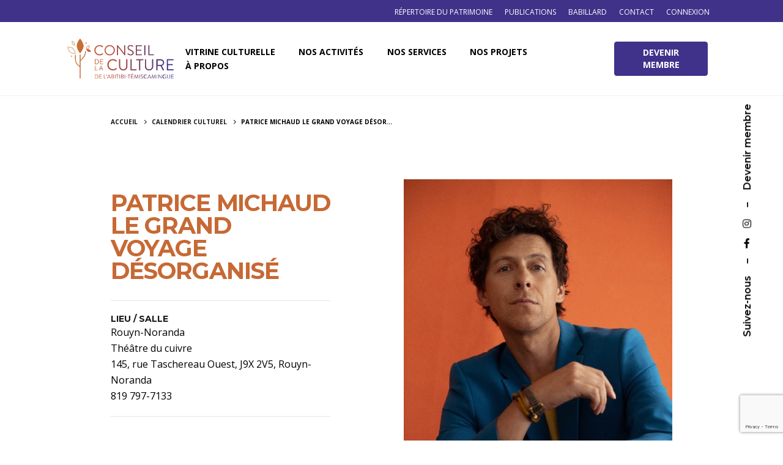

--- FILE ---
content_type: text/html; charset=UTF-8
request_url: https://ccat.qc.ca/calendrier/patrice-michaud-le-grand-voyage-desorganise/
body_size: 12049
content:
<!DOCTYPE html>
<html lang="fr-FR" prefix="og: https://ogp.me/ns#">
<head>
	<meta charset="UTF-8">
	<meta name="viewport" content="width=device-width, initial-scale=1.0, maximum-scale=1, user-scalable=no">

	
<!-- SEO par Rank Math - https://s.rankmath.com/home -->
<title>PATRICE MICHAUD LE GRAND VOYAGE DÉSORGANISÉ - Conseil de la culture de l&#039;Abitibi-Témiscamingue</title>
<meta name="robots" content="follow, index, max-snippet:-1, max-video-preview:-1, max-image-preview:large"/>
<link rel="canonical" href="https://ccat.qc.ca/calendrier/patrice-michaud-le-grand-voyage-desorganise/" />
<meta property="og:locale" content="fr_FR">
<meta property="og:type" content="article">
<meta property="og:title" content="PATRICE MICHAUD LE GRAND VOYAGE DÉSORGANISÉ - Conseil de la culture de l&#039;Abitibi-Témiscamingue">
<meta property="og:url" content="https://ccat.qc.ca/calendrier/patrice-michaud-le-grand-voyage-desorganise/">
<meta property="og:site_name" content="Conseil de la culture de l&#039;Abitibi-Témiscamingue">
<meta property="article:publisher" content="https://www.facebook.com/cultureat/">
<meta property="og:image" content="https://ccat.qc.ca/wp-content/uploads/2022/09/patrice-michaud-683x1024.jpg">
<meta property="og:image:secure_url" content="https://ccat.qc.ca/wp-content/uploads/2022/09/patrice-michaud-683x1024.jpg">
<meta property="og:image:width" content="1200">
<meta property="og:image:height" content="630">
<meta property="og:image:alt" content="PATRICE MICHAUD LE GRAND VOYAGE DÉSORGANISÉ">
<meta property="og:image:type" content="image/png">
<meta name="twitter:card" content="summary_large_image">
<meta name="twitter:title" content="PATRICE MICHAUD LE GRAND VOYAGE DÉSORGANISÉ - Conseil de la culture de l&#039;Abitibi-Témiscamingue">
<meta name="twitter:site" content="@CultureAT">
<meta name="twitter:creator" content="@CultureAT">
<meta name="twitter:image" content="https://ccat.qc.ca/wp-content/uploads/2021/02/logo-conseil-de-la-culture-de-l-abitibi-temiscamingue-facebook.png">
<script type="application/ld+json" class="rank-math-schema">{"@context":"https://schema.org","@graph":[{"@type":"Place","@id":"https://ccat.qc.ca/#place","geo":{"@type":"GeoCoordinates","latitude":"48.2393059","longitude":"-79.0202535"},"hasMap":"https://www.google.com/maps/search/?api=1&amp;query=48.2393059,-79.0202535","address":{"@type":"PostalAddress","streetAddress":"150 Avenue du Lac","addressLocality":"Rouyn-Noranda","addressRegion":"QC","postalCode":"J9X 4N5","addressCountry":"Canada"}},{"@type":["NGO","Organization"],"@id":"https://ccat.qc.ca/#organization","name":"Conseil de la culture de l'Abitibi-T\u00e9miscamingue","url":"https://ccat.qc.ca","address":{"@type":"PostalAddress","streetAddress":"150 Avenue du Lac","addressLocality":"Rouyn-Noranda","addressRegion":"QC","postalCode":"J9X 4N5","addressCountry":"Canada"},"logo":{"@type":"ImageObject","url":"https://ccat.qc.ca/wp-content/uploads/2021/02/logo-conseil-de-la-culture-de-l-abitibi-temiscamingue-google.png"},"contactPoint":[{"@type":"ContactPoint","telephone":"1877764.9511","contactType":"customer support"}],"location":{"@id":"https://ccat.qc.ca/#place"}},{"@type":"WebSite","@id":"https://ccat.qc.ca/#website","url":"https://ccat.qc.ca","name":"Conseil de la culture de l'Abitibi-T\u00e9miscamingue","publisher":{"@id":"https://ccat.qc.ca/#organization"},"inLanguage":"fr-FR"},{"@type":"ImageObject","@id":"https://ccat.qc.ca/calendrier/patrice-michaud-le-grand-voyage-desorganise/#primaryImage","url":"https://ccat.qc.ca/wp-content/uploads/2021/02/logo-conseil-de-la-culture-de-l-abitibi-temiscamingue-facebook.png","width":"1200","height":"630"},{"@type":"WebPage","@id":"https://ccat.qc.ca/calendrier/patrice-michaud-le-grand-voyage-desorganise/#webpage","url":"https://ccat.qc.ca/calendrier/patrice-michaud-le-grand-voyage-desorganise/","name":"PATRICE MICHAUD LE GRAND VOYAGE D\u00c9SORGANIS\u00c9 - Conseil de la culture de l&#039;Abitibi-T\u00e9miscamingue","datePublished":"2022-09-17T01:01:10-04:00","dateModified":"2022-09-17T01:01:10-04:00","isPartOf":{"@id":"https://ccat.qc.ca/#website"},"primaryImageOfPage":{"@id":"https://ccat.qc.ca/calendrier/patrice-michaud-le-grand-voyage-desorganise/#primaryImage"},"inLanguage":"fr-FR"}]}</script>
<!-- /Extension Rank Math WordPress SEO -->

<link rel='dns-prefetch' href='//cdn.datatables.net' />
<link rel='dns-prefetch' href='//www.googletagmanager.com' />
<link rel='dns-prefetch' href='//s.w.org' />
<link rel="alternate" type="application/rss+xml" title="Conseil de la culture de l&#039;Abitibi-Témiscamingue &raquo; Flux" href="https://ccat.qc.ca/feed/" />
<link rel="alternate" type="application/rss+xml" title="Conseil de la culture de l&#039;Abitibi-Témiscamingue &raquo; Flux des commentaires" href="https://ccat.qc.ca/comments/feed/" />
		<script type="text/javascript">
			window._wpemojiSettings = {"baseUrl":"https:\/\/s.w.org\/images\/core\/emoji\/13.0.0\/72x72\/","ext":".png","svgUrl":"https:\/\/s.w.org\/images\/core\/emoji\/13.0.0\/svg\/","svgExt":".svg","source":{"concatemoji":"https:\/\/ccat.qc.ca\/wp-includes\/js\/wp-emoji-release.min.js?ver=5.5.17"}};
			!function(e,a,t){var n,r,o,i=a.createElement("canvas"),p=i.getContext&&i.getContext("2d");function s(e,t){var a=String.fromCharCode;p.clearRect(0,0,i.width,i.height),p.fillText(a.apply(this,e),0,0);e=i.toDataURL();return p.clearRect(0,0,i.width,i.height),p.fillText(a.apply(this,t),0,0),e===i.toDataURL()}function c(e){var t=a.createElement("script");t.src=e,t.defer=t.type="text/javascript",a.getElementsByTagName("head")[0].appendChild(t)}for(o=Array("flag","emoji"),t.supports={everything:!0,everythingExceptFlag:!0},r=0;r<o.length;r++)t.supports[o[r]]=function(e){if(!p||!p.fillText)return!1;switch(p.textBaseline="top",p.font="600 32px Arial",e){case"flag":return s([127987,65039,8205,9895,65039],[127987,65039,8203,9895,65039])?!1:!s([55356,56826,55356,56819],[55356,56826,8203,55356,56819])&&!s([55356,57332,56128,56423,56128,56418,56128,56421,56128,56430,56128,56423,56128,56447],[55356,57332,8203,56128,56423,8203,56128,56418,8203,56128,56421,8203,56128,56430,8203,56128,56423,8203,56128,56447]);case"emoji":return!s([55357,56424,8205,55356,57212],[55357,56424,8203,55356,57212])}return!1}(o[r]),t.supports.everything=t.supports.everything&&t.supports[o[r]],"flag"!==o[r]&&(t.supports.everythingExceptFlag=t.supports.everythingExceptFlag&&t.supports[o[r]]);t.supports.everythingExceptFlag=t.supports.everythingExceptFlag&&!t.supports.flag,t.DOMReady=!1,t.readyCallback=function(){t.DOMReady=!0},t.supports.everything||(n=function(){t.readyCallback()},a.addEventListener?(a.addEventListener("DOMContentLoaded",n,!1),e.addEventListener("load",n,!1)):(e.attachEvent("onload",n),a.attachEvent("onreadystatechange",function(){"complete"===a.readyState&&t.readyCallback()})),(n=t.source||{}).concatemoji?c(n.concatemoji):n.wpemoji&&n.twemoji&&(c(n.twemoji),c(n.wpemoji)))}(window,document,window._wpemojiSettings);
		</script>
		<style type="text/css">
img.wp-smiley,
img.emoji {
	display: inline !important;
	border: none !important;
	box-shadow: none !important;
	height: 1em !important;
	width: 1em !important;
	margin: 0 .07em !important;
	vertical-align: -0.1em !important;
	background: none !important;
	padding: 0 !important;
}
</style>
	<link rel='stylesheet' id='wp-block-library-css'  href='https://ccat.qc.ca/wp-includes/css/dist/block-library/style.min.css?ver=5.5.17' type='text/css' media='all' />
<link rel='stylesheet' id='wp-block-library-theme-css'  href='https://ccat.qc.ca/wp-includes/css/dist/block-library/theme.min.css?ver=5.5.17' type='text/css' media='all' />
<link rel='stylesheet' id='contact-form-7-css'  href='https://ccat.qc.ca/wp-content/plugins/contact-form-7/includes/css/styles.css?ver=5.4' type='text/css' media='all' />
<link rel='stylesheet' id='parent-style-css'  href='https://ccat.qc.ca/wp-content/themes/ohio/style.css?ver=1.1' type='text/css' media='all' />
<link rel='stylesheet' id='datatable-style-css'  href='//cdn.datatables.net/1.10.24/css/jquery.dataTables.min.css?ver=5.5.17' type='text/css' media='all' />
<link rel='stylesheet' id='dashicons-css'  href='https://ccat.qc.ca/wp-includes/css/dashicons.min.css?ver=5.5.17' type='text/css' media='all' />
<link rel='stylesheet' id='ohio-style-css'  href='https://ccat.qc.ca/wp-content/themes/ohio-child/style.css?ver=1.0.1' type='text/css' media='all' />
<style id='ohio-style-inline-css' type='text/css'>
.search-global.fixed .ion{color:#ffffff;}.clb-popup.clb-hamburger-nav{background-color:#f4f4f4;}.site-header{border-bottom-style:solid;}.site-header.header-fixed{border-bottom-style:solid;}.clb-page-headline::after{background-color:transparent;}.breadcrumbs .breadcrumbs-slug a,.breadcrumbs .breadcrumbs-slug span,.breadcrumbs .breadcrumbs-slug i{font-size:10px;font-weight:700;}.site-footer .page-container{max-width:1300px}.clb-subscribe-img{background-image:url('https://ccat.qc.ca/wp-content/uploads/2019/10/oh__img100_small-768x492.jpg');background-size:cover;background-position:center center;background-repeat:no-repeat;}.site-footer{color:rgba(255,255,255,0.8);}.site-footer,.site-footer .widgets a,.site-footer .btn-flat{color:rgba(255,255,255,0.8);}.site-footer .widget-title{color:#6a696c;}.site-footer .site-info{font-size:10px;}body{font-family:'Open Sans', sans-serif;}{font-family:'Montserrat', sans-serif;}h1,h2,h3,h4,h5,h6,.box-count,.font-titles,.fullscreen-nav .menu-link,.clb-hamburger-nav .menu .nav-item a,.site-header.mobile-header .main-nav .nav-item,.btn, .button, a.button, input[type="submit"], a.btn-link,.widget_shopping_cart_content .mini-cart-description .mini-cart-item-title > a,.woo-c_product_name > a:not(.woo-c_product_category),.socialbar.inline a,.vc_row .vc-bg-side-text,.counter-box-count{font-family:'Montserrat', sans-serif;}.countdown-box .box-time .box-count,.chart-box-pie-content{font-family:'Montserrat', sans-serif;}.countdown-box .box-time .box-count,.chart-box-pie-content{font-family:'Montserrat', sans-serif;}.countdown-box .box-time .box-count,.chart-box-pie-content{font-family:'Montserrat', sans-serif;}.portfolio-item h4,.portfolio-item h4.title,.portfolio-item h4 a,.portfolio-item-2 h4,.portfolio-item-2 h4.title,.portfolio-item-2 h4 a{font-family:'Montserrat', sans-serif;font-size:inherit;line-height:inherit;}.blog-item h3.title{font-family:'Montserrat', sans-serif;line-height:initial;}.blog-item h3.title a{font-size:initial;}.portfolio-item-2 h4{font-family:'Montserrat', sans-serif;}p.subtitle,.subtitle-font,.heading .subtitle,a.category{font-family:'Montserrat', sans-serif;}span.category > a,div.category > a{font-family:'Montserrat', sans-serif;}.portfolio-item .subtitle-font,.woocommerce ul.products li.product .subtitle-font.category,.woocommerce ul.products li.product .subtitle-font.category > a{font-family:'Montserrat', sans-serif;font-size:inherit;line-height:inherit;}.contact-form.classic input::-webkit-input-placeholder,.contact-form.classic textarea::-webkit-input-placeholder,input.classic::-webkit-input-placeholder,input.classic::-moz-placeholder{font-family:'Montserrat', sans-serif;}.contact-form.classic input::-moz-placeholder,.contact-form.classic textarea::-moz-placeholder{font-family:'Montserrat', sans-serif;}input.classic:-ms-input-placeholder,.contact-form.classic input:-ms-input-placeholder,.contact-form.classic textarea:-ms-input-placeholder{font-family:'Montserrat', sans-serif;}.brand-color,.brand-color-i,.brand-color-hover-i:hover,.brand-color-hover:hover,.has-brand-color-color,.is-style-outline .has-brand-color-color,a:hover,.blog-grid:hover h3 a,.portfolio-item.grid-2:hover h4.title,.fullscreen-nav li a:hover,.socialbar.inline a:hover,.gallery .expand .ion:hover,.close .ion:hover,.accordionItem_title:hover,.tab .tabNav_link:hover,.widget .socialbar a:hover,.social-bar .socialbar a:hover,.share-bar .links a:hover,.widget_shopping_cart_content .buttons a.button:first-child:hover,span.page-numbers.current,a.page-numbers:hover,.main-nav .nav-item.active-main-item > .menu-link,.comment-content a,.page-headline .subtitle b:before,nav.pagination li .page-numbers.active,#mega-menu-wrap > ul .sub-menu > li > a:hover,#mega-menu-wrap > ul .sub-sub-menu > li > a:hover,#mega-menu-wrap > ul > .current-menu-ancestor > a,#mega-menu-wrap > ul .sub-menu:not(.sub-menu-wide) .current-menu-ancestor > a,#mega-menu-wrap > ul .current-menu-item > a,#fullscreen-mega-menu-wrap > ul .current-menu-ancestor > a,#fullscreen-mega-menu-wrap > ul .current-menu-item > a,.woocommerce .woo-my-nav li.is-active a,.portfolio-sorting li a.active,.widget_nav_menu .current-menu-item > a,.widget_pages .current-menu-item > a,.portfolio-item-fullscreen .portfolio-details-date:before,.btn.btn-link:hover,.blog-grid-content .category-holder:after,.clb-page-headline .post-meta-estimate:before,.comments-area .comment-date-and-time:after,.post .entry-content a:not(.wp-block-button__link),.project-page-content .date:before,.pagination li .btn.active,.pagination li .btn.current,.pagination li .page-numbers.active,.pagination li .page-numbers.current,.category-holder:after,.clb-hamburger-nav .menu .nav-item:hover > a.menu-link .ion,.clb-hamburger-nav .menu .nav-item .visible > a.menu-link .ion,.clb-hamburger-nav .menu .nav-item.active > a.menu-link .ion,.clb-hamburger-nav .menu .sub-nav-item:hover > a.menu-link .ion,.clb-hamburger-nav .menu .sub-nav-item .visible > a.menu-link .ion,.clb-hamburger-nav .menu .sub-nav-item.active > a.menu-link .ion,.widgets a,.widgets a *:not(.fab),.pricing:hover .pricing_price_title,.btn-link:focus, a.btn-link:focus,.btn-link:active, a.btn-link:active,.pricing_list_item .ion,a.highlighted,.woocommerce .woocommerce-privacy-policy-text a{color:#40328a;}.brand-border-color,.brand-border-color-hover,.has-brand-color-background-color,.is-style-outline .has-brand-color-color,.wp-block-button__link:hover,.custom-cursor .circle-cursor--outer,.btn-brand, .btn:not(.btn-link):hover,.btn-brand:active, .btn:not(.btn-link):active,.btn-brand:focus, .btn:not(.btn-link):focus,a.button:hover,button.button:hover,.pricing:hover .btn.btn-brand{border-color:#40328a;}.brand-bg-color,.brand-bg-color-after,.brand-bg-color-before,.brand-bg-color-hover,.brand-bg-color-i,.brand-bg-color-hover-i,.btn-brand:not(.btn-outline),.has-brand-color-background-color,a.brand-bg-color,.wp-block-button__link:hover,.widget_price_filter .ui-slider-range,.widget_price_filter .ui-slider-handle:after,.main-nav .nav-item:before,.main-nav .nav-item.current-menu-item:before,.widget_calendar caption,.tag:hover,.page-headline .tags .tag,.radio input:checked + .input:after,.menu-list-details .tag,.custom-cursor .circle-cursor--inner,.custom-cursor .circle-cursor--inner.cursor-link-hover,.btn-round:before,.btn:not(.btn-link):hover,.btn:not(.btn-link):active,.btn:not(.btn-link):focus,button.button:not(.btn-link):hover,a.button:not(.btn-link):hover,.btn.btn-flat:hover,.btn.btn-flat:focus,.btn.btn-outline:hover,nav.pagination li .btn.active:hover,.tag:not(body):hover,.tag-cloud-link:hover,.pricing_price_time:hover,.pricing:hover .btn.btn-brand{background-color:#40328a;} @media screen and (min-width:1025px){} @media screen and (min-width:769px) and (max-width:1024px){} @media screen and (max-width:768px){}
</style>
<script type='text/javascript' src='https://ccat.qc.ca/wp-includes/js/jquery/jquery.js?ver=1.12.4-wp' id='jquery-core-js'></script>
<script type='text/javascript' src='https://www.googletagmanager.com/gtag/js?id=UA-8466355-19' id='google_gtagjs-js' async></script>
<script type='text/javascript' id='google_gtagjs-js-after'>
window.dataLayer = window.dataLayer || [];function gtag(){dataLayer.push(arguments);}
gtag('js', new Date());
gtag('config', 'UA-8466355-19');
</script>
<link rel="EditURI" type="application/rsd+xml" title="RSD" href="https://ccat.qc.ca/xmlrpc.php?rsd" />
<link rel="wlwmanifest" type="application/wlwmanifest+xml" href="https://ccat.qc.ca/wp-includes/wlwmanifest.xml" /> 
<link rel='shortlink' href='https://ccat.qc.ca/?p=73808' />
<link rel="alternate" type="application/json+oembed" href="https://ccat.qc.ca/wp-json/oembed/1.0/embed?url=https%3A%2F%2Fccat.qc.ca%2Fcalendrier%2Fpatrice-michaud-le-grand-voyage-desorganise%2F" />
<link rel="alternate" type="text/xml+oembed" href="https://ccat.qc.ca/wp-json/oembed/1.0/embed?url=https%3A%2F%2Fccat.qc.ca%2Fcalendrier%2Fpatrice-michaud-le-grand-voyage-desorganise%2F&#038;format=xml" />
<meta name="generator" content="Site Kit by Google 1.99.0" /><style type="text/css">.recentcomments a{display:inline !important;padding:0 !important;margin:0 !important;}</style><link rel="icon" href="https://ccat.qc.ca/wp-content/uploads/2021/02/cropped-favicon-conseil-de-la-culture-de-l-abitibi-temiscamingue-32x32.png" sizes="32x32" />
<link rel="icon" href="https://ccat.qc.ca/wp-content/uploads/2021/02/cropped-favicon-conseil-de-la-culture-de-l-abitibi-temiscamingue-192x192.png" sizes="192x192" />
<link rel="apple-touch-icon" href="https://ccat.qc.ca/wp-content/uploads/2021/02/cropped-favicon-conseil-de-la-culture-de-l-abitibi-temiscamingue-180x180.png" />
<meta name="msapplication-TileImage" content="https://ccat.qc.ca/wp-content/uploads/2021/02/cropped-favicon-conseil-de-la-culture-de-l-abitibi-temiscamingue-270x270.png" />
</head>
<body class="calendrier-template-default single single-calendrier postid-73808 wp-embed-responsive group-blog ohio-theme-2-0-0 with-header-1 with-spacer elementor-default elementor-kit-87030">
	
<div class="page-preloader hide" id="page-preloader">
		<svg class="spinner" viewBox="0 0 50 50">
  							<circle class="path" cx="25" cy="25" r="20" fill="none" stroke-width="4"></circle>
						</svg></div>	
		
    <div class="clb-social">
        <ul class="clb-social-holder font-titles icons"> 
            <li class="clb-social-holder-follow">Suivez-nous</li>
            <li class="clb-social-holder-dash">&ndash;</li>
                                                    <li>
                            <a target="_blank" href=" https://www.facebook.com/cultureat/" class="facebook">
                                <i class='fab fa-facebook-f'></i>                             </a>
                        </li>
                                                                            <li>
                            <a target="_blank" href=" https://www.instagram.com/conseilcultureat/" class="instagram">
                                <i class='fab fa-instagram'></i>                             </a>
                        </li>
                                                                <li class="clb-social-holder-dash">&ndash;</li>
                <li class="clb-social-holder-follow"><a href="https://ccat.qc.ca/compte/inscription/">Devenir membre</a></li>
                    </ul>
    </div>
	<div class="circle-cursor circle-cursor--outer"></div>
	<div class="circle-cursor circle-cursor--inner"></div>
	<div id="page" class="site">
		<a class="skip-link screen-reader-text" href="#main">Skip to content</a>
				<style>
	.top-bar {
background-color: #403289;
position: relative;
height: auto;
color: white;
}
.top-bar ul {
	list-style: none;
}
.top-bar li {
	display: inline-block;
	padding: 5px 10px;
	float: right;
}
.top-bar li a{
font-size: 12px;
text-transform: uppercase;
font-weight: 500;
}
.top-bar li a:hover {
color: #8e86b7;
}
</style>
<nav class="top-bar" data-topbar role="navigation">
	<div class="page-container">
		<div class="row">
			<div class="col-md-12">
				<section class="top-bar-section navbar-right">
					<ul id="menu-menu-secondaire" class="menu"><li id="nav-menu-item-87559-697463938f05e" class="mega-menu-item nav-item menu-item-depth-0 "><a href="https://ccat.qc.ca/compte/connexion/" class="menu-link main-menu-link item-title"><span>Connexion</span></a></li>
<li id="nav-menu-item-85787-697463938f0d3" class="mega-menu-item nav-item menu-item-depth-0 "><a href="https://ccat.qc.ca/a-propos/equipe/" class="menu-link main-menu-link item-title"><span>Contact</span></a></li>
<li id="nav-menu-item-76361-697463938f11d" class="mega-menu-item nav-item menu-item-depth-0 "><a href="https://ccat.qc.ca/ressources/babillard/" class="menu-link main-menu-link item-title"><span>Babillard</span></a></li>
<li id="nav-menu-item-82666-697463938f17c" class="mega-menu-item nav-item menu-item-depth-0 "><a href="https://ccat.qc.ca/ressources/publications/" class="menu-link main-menu-link item-title"><span>Publications</span></a></li>
<li id="nav-menu-item-101136-697463938f1be" class="mega-menu-item nav-item menu-item-depth-0 "><a href="https://patrimoine.ccat.qc.ca" class="menu-link main-menu-link item-title"><span>Répertoire du patrimoine</span></a></li>
</ul>				</section>
			</div>
		</div>
	</div>
</nav>
		

		
<header id="masthead" class="site-header header-1 extended-menu"
	 data-header-fixed="true"		 data-fixed-initial-offset="150">

	<div class="header-wrap page-container">
		<div class="header-wrap-inner">
			<div class="left-part">
													<div class="mobile-hamburger">
						
<!-- Fullscreen -->
<div class="clb-hamburger btn-round btn-round-light dark-mode-reset" tabindex="1">
	<i class="ion">
		<a href="#" class="clb-hamburger-holder" aria-controls="site-navigation" aria-expanded="false">
			<span class="_shape"></span>
			<span class="_shape"></span>
		</a>	
	</i>
</div>					</div>
								
<div class="site-branding">
	<a class="site-title font-titles" href="https://ccat.qc.ca/" rel="home">
		<div class="logo with-mobile">
							<img src="https://ccat.qc.ca/wp-content/uploads/2021/01/conseil-de-la-culture-abitibi-temiscamingue_logo_couleur.svg" class=" svg-logo"  srcset="https://ccat.qc.ca/wp-content/uploads/2021/01/conseil-de-la-culture-abitibi-temiscamingue_logo_couleur.svg 2x" alt="Conseil de la culture de l&#039;Abitibi-Témiscamingue" >
				
				
					</div>
		<div class="fixed-logo">
							<img src="https://ccat.qc.ca/wp-content/uploads/2021/01/conseil-de-la-culture-abitibi-temiscamingue_logo_couleur.svg"  class="svg-logo" srcset="https://ccat.qc.ca/wp-content/uploads/2021/01/conseil-de-la-culture-abitibi-temiscamingue_logo_couleur.svg 2x" alt="Conseil de la culture de l&#039;Abitibi-Témiscamingue">
					</div>
				<div class="mobile-logo">
			<img src="https://ccat.qc.ca/wp-content/uploads/2021/01/conseil-de-la-culture-abitibi-temiscamingue_logo_couleur.svg" class=" svg-logo" alt="Conseil de la culture de l&#039;Abitibi-Témiscamingue">

			
		</div>
						<div class="fixed-mobile-logo">
			<img src="https://ccat.qc.ca/wp-content/uploads/2021/01/conseil-de-la-culture-abitibi-temiscamingue_logo_couleur.svg" class=" svg-logo" alt="Conseil de la culture de l&#039;Abitibi-Témiscamingue">
		</div>
				<div class="for-onepage">
			<span class="dark hidden">
									Conseil de la culture de l&#039;Abitibi-Témiscamingue							</span>
			<span class="light hidden">
									<img src="https://ccat.qc.ca/wp-content/uploads/2021/01/conseil-de-la-culture-abitibi-temiscamingue_logo_couleur.svg"  class="svg-logo" srcset="https://ccat.qc.ca/wp-content/uploads/2021/01/conseil-de-la-culture-abitibi-temiscamingue_logo_couleur.svg 2x" alt="Conseil de la culture de l&#039;Abitibi-Témiscamingue">
							</span>
		</div>
	</a>
</div>	
			</div>

	        <div class="right-part">
	            
<nav id="site-navigation" class="main-nav">

    <!-- Mobile overlay -->
    <div class="mbl-overlay menu-mbl-overlay">
        <div class="mbl-overlay-bg"></div>

        <!-- Close bar -->
        <div class="close-bar text-left">
            <div class="btn-round btn-round-light clb-close" tabindex="0">
                <i class="ion ion-md-close"></i>
            </div>

            <!-- Search -->
            
        </div>
        <div class="mbl-overlay-container">

            <!-- Navigation -->
            <div id="mega-menu-wrap" class="main-nav-container">

                <ul id="primary-menu" class="menu"><li id="nav-menu-item-21380-697463939ee93" class="mega-menu-item nav-item menu-item-depth-0 has-submenu "><a href="#" class="menu-link main-menu-link item-title"><span>Vitrine culturelle</span><div class="has-submenu-icon"><i class="menu-plus ion ion-md-add"></i></div></a>
<div class="sub-nav"><ul class="menu-depth-1 sub-menu sub-nav-group" >
	<li id="nav-menu-item-21707-697463939ef12" class="mega-menu-item sub-nav-item menu-item-depth-1 "><a href="https://ccat.qc.ca/vitrine/calendrier-culturel/" class="menu-link sub-menu-link"><span>Calendrier culturel</span></a></li>
	<li id="nav-menu-item-26378-697463939ef7b" class="mega-menu-item sub-nav-item menu-item-depth-1 "><a href="https://ccat.qc.ca/vitrine/bottin-culturel/" class="menu-link sub-menu-link"><span>Bottin culturel</span></a></li>
	<li id="nav-menu-item-21916-697463939efba" class="mega-menu-item sub-nav-item menu-item-depth-1 "><a href="https://ccat.qc.ca/vitrine/actualites/" class="menu-link sub-menu-link"><span>Actualités</span></a></li>
	<li id="nav-menu-item-64397-697463939eff1" class="mega-menu-item sub-nav-item menu-item-depth-1 "><a href="https://ccat.qc.ca/vitrine/marche-culturel/" class="menu-link sub-menu-link"><span>Marché culturel</span></a></li>
	<li id="nav-menu-item-26710-697463939f023" class="mega-menu-item sub-nav-item menu-item-depth-1 "><a href="https://ccat.qc.ca/vitrine/realisations-culturelles/" class="menu-link sub-menu-link"><span>Réalisations culturelles</span></a></li>
</ul></div>
</li>
<li id="nav-menu-item-77047-697463939f10c" class="mega-menu-item nav-item menu-item-depth-0 has-submenu "><a href="#" class="menu-link main-menu-link item-title"><span>Nos activités</span><div class="has-submenu-icon"><i class="menu-plus ion ion-md-add"></i></div></a>
<div class="sub-nav"><ul class="menu-depth-1 sub-menu sub-nav-group" >
	<li id="nav-menu-item-78012-697463939f162" class="mega-menu-item sub-nav-item menu-item-depth-1 "><a href="https://ccat.qc.ca/nos-activites/programmation/" class="menu-link sub-menu-link"><span>Programmation</span></a></li>
	<li id="nav-menu-item-101049-697463939f19b" class="mega-menu-item sub-nav-item menu-item-depth-1 "><a href="https://ccat.qc.ca/projet/prix-dexcellence-en-arts-et-culture-edition-2026/" class="menu-link sub-menu-link"><span>Prix d’excellence</span></a></li>
</ul></div>
</li>
<li id="nav-menu-item-60020-697463939f240" class="mega-menu-item nav-item menu-item-depth-0 has-submenu "><a href="#" class="menu-link main-menu-link item-title"><span>Nos services</span><div class="has-submenu-icon"><i class="menu-plus ion ion-md-add"></i></div></a>
<div class="sub-nav"><ul class="menu-depth-1 sub-menu sub-nav-group" >
	<li id="nav-menu-item-99340-697463939f2a9" class="mega-menu-item sub-nav-item menu-item-depth-1 "><a href="https://ccat.qc.ca/projet/programme-de-partenariat-territorial-2025/" class="menu-link sub-menu-link"><span>Programme de partenariat territorial</span></a></li>
	<li id="nav-menu-item-84926-697463939f2e6" class="mega-menu-item sub-nav-item menu-item-depth-1 "><a href="https://ccat.qc.ca/services/formation-continue/abitibi-temiscamingue/" class="menu-link sub-menu-link"><span>Formation continue | Abitibi-Témiscamingue</span></a></li>
	<li id="nav-menu-item-84928-697463939f339" class="mega-menu-item sub-nav-item menu-item-depth-1 "><a href="https://ccat.qc.ca/services/formation-continue/baie-james/" class="menu-link sub-menu-link"><span>Formation continue | Baie-James</span></a></li>
	<li id="nav-menu-item-95240-697463939f372" class="mega-menu-item sub-nav-item menu-item-depth-1 "><a href="https://ccat.qc.ca/services/ressources-aide/appels-de-projet/" class="menu-link sub-menu-link"><span>Appels de projets</span></a></li>
	<li id="nav-menu-item-21854-697463939f3a2" class="mega-menu-item sub-nav-item menu-item-depth-1 "><a href="https://ccat.qc.ca/services/ressources-aide/" class="menu-link sub-menu-link"><span>Boîte à outils</span></a></li>
	<li id="nav-menu-item-90288-697463939f3d1" class="mega-menu-item sub-nav-item menu-item-depth-1 "><a href="https://ccat.qc.ca/services/soutien-conseil/" class="menu-link sub-menu-link"><span>Soutien-conseil</span></a></li>
</ul></div>
</li>
<li id="nav-menu-item-21860-697463939f40f" class="mega-menu-item nav-item menu-item-depth-0 "><a href="https://ccat.qc.ca/nos-projets/" class="menu-link main-menu-link item-title"><span>Nos projets</span></a></li>
<li id="nav-menu-item-77060-697463939f4db" class="mega-menu-item nav-item menu-item-depth-0 has-submenu "><a href="#" class="menu-link main-menu-link item-title"><span>À propos</span><div class="has-submenu-icon"><i class="menu-plus ion ion-md-add"></i></div></a>
<div class="sub-nav"><ul class="menu-depth-1 sub-menu sub-nav-group" >
	<li id="nav-menu-item-77062-697463939f52b" class="mega-menu-item sub-nav-item menu-item-depth-1 "><a href="https://ccat.qc.ca/a-propos/mission/" class="menu-link sub-menu-link"><span>Mission</span></a></li>
	<li id="nav-menu-item-77061-697463939f562" class="mega-menu-item sub-nav-item menu-item-depth-1 "><a href="https://ccat.qc.ca/a-propos/equipe/" class="menu-link sub-menu-link"><span>Équipe</span></a></li>
	<li id="nav-menu-item-98322-697463939f593" class="mega-menu-item sub-nav-item menu-item-depth-1 "><a href="https://ccat.qc.ca/emplois/" class="menu-link sub-menu-link"><span>Emplois</span></a></li>
	<li id="nav-menu-item-86371-697463939f5c2" class="mega-menu-item sub-nav-item menu-item-depth-1 "><a href="https://ccat.qc.ca/category/blogue-du-ccat/" class="menu-link sub-menu-link"><span>Le blogue du CCAT</span></a></li>
</ul></div>
</li>
</ul>            </div>

            <!-- Copyright -->
            <div class="copyright">
                © 2020, CCAT                <br>
                Web + Programmation <a href="https://equipelebleu.com" target="_blank">LEBLEU</a>            </div>
            
            
            
            <!-- Social links -->
                    </div>

        <!-- Mobile social icons -->
        
    <div class="clb-social">
        <ul class="clb-social-holder font-titles icons"> 
            <li class="clb-social-holder-follow">Suivez-nous</li>
            <li class="clb-social-holder-dash">&ndash;</li>
                                                    <li>
                            <a target="_blank" href=" https://www.facebook.com/cultureat/" class="facebook">
                                <i class='fab fa-facebook-f'></i>                             </a>
                        </li>
                                                                            <li>
                            <a target="_blank" href=" https://www.instagram.com/conseilcultureat/" class="instagram">
                                <i class='fab fa-instagram'></i>                             </a>
                        </li>
                                                                <li class="clb-social-holder-dash">&ndash;</li>
                <li class="clb-social-holder-follow"><a href="https://ccat.qc.ca/compte/inscription/">Devenir membre</a></li>
                    </ul>
    </div>
    </div>
</nav>
	            
	            




<ul class="menu-optional">
	<li class="btn-optional-holder">
					<a href="https://ccat.qc.ca/espace-membre/" class="btn btn-small btn-optional">
				Devenir membre
			</a>
					</li>
			<li>
			
		</li>
		</ul>

								
	            <div class="close-menu"></div>
	        </div>
    	</div>
	</div>
</header>

		
		
		<div id="content" class="site-content" data-mobile-menu-resolution="1024">
						<div class="header-cap"></div>
			



<div class="breadcrumbs">
	<div class="page-container">
		<div class="vc_row">
			<div class="breadcrumbs-holder">
				<div class="vc_col-md-12">
					<ol class="breadcrumbs-slug" itemscope="" itemtype="http://schema.org/BreadcrumbList">
						<li itemprop="itemListElement" itemscope="" itemtype="http://schema.org/ListItem">
							<a itemprop="item" href="https://ccat.qc.ca">
								<span itemprop="name">Accueil</span>
							</a>
							<i class="ion ion-ios-arrow-forward"></i>
							<meta itemprop="position" content="1">
						</li>
						<li itemprop="itemListElement" itemscope="" itemtype="http://schema.org/ListItem">
							<a itemprop="item" href="https://ccat.qc.ca/vitrine/calendrier-culturel/">
								<span itemprop="name">Calendrier culturel</span>
							</a>
							<i class="ion ion-ios-arrow-forward"></i>
							<meta itemprop="position" content="2">
						</li>
						<li itemprop="itemListElement" itemscope="" itemtype="http://schema.org/ListItem">
							<span itemprop="name" class="active">PATRICE MICHAUD LE GRAND VOYAGE DÉSOR...</span>
							<meta itemprop="position" content="3">
						</li>
					</ol>
				</div>
			</div>
		</div>
	</div>
</div>

<div class="project-page clb-page-headline without-cap text-left subheader_included headline-with-parallax ">
	<div class="clb-page-headline-holder pt-0">
		<div class="page-container">
			<div class="project-page-content pb-0 pt-0">
				<div class="vc_row">

					<div class="vc_col-md-5 vc_col-xs-12">
																			<span class="date">
															</span>
																		<div class="project-title">
							<h1 class="headline">PATRICE MICHAUD LE GRAND VOYAGE DÉSORGANISÉ</h1>
							<figure class="wp-block-table">
								<table>
									<tbody>
																																									<tr>
												<td>
													<div class="mt-10 mb-10">
														<h6 class="project-meta-title mb-0 mt-0">Lieu / salle</h6>
																													Rouyn-Noranda<br>
																																											Théâtre du cuivre<br>
																																											145, rue Taschereau Ouest, J9X 2V5, Rouyn-Noranda<br>
																																											819 797-7133																											</div>
												</td>
											</tr>
																													</tbody>
								</table>
							</figure>
						</div>
					</div>

					<div class="vc_col-md-push-1 vc_col-md-6 vc_col-xs-12">
																			<div class="project-description">
								<img src="https://ccat.qc.ca/wp-content/uploads/2022/09/patrice-michaud-683x1024.jpg" alt="">
															</div>
											</div>
				</div>
			</div>
		</div>
	</div>
</div>


	<div class="page-container">
		<div class="vc_row">
			<div class="vc_col-xs-12 mb-60 texte">
				<h4>Description</h4>
				<p>Assoiffé de spectacles, Patrice Michaud reprend la route et invite l&rsquo;auditoire du Théâtre du cuivre prendre part à son grand voyage désorganisé, comme le dit le titre de son quatrième album. Fruits d&rsquo;une période improbable, ses nouvelles chansons parlent de sa vision personnelle du monde, de l&rsquo;intime, du désir de rencontrer l&rsquo;autre mais aussi de séparation et de douleur. Profond, affranchi et porteur d&rsquo;espoir, l&rsquo;album transporte des musiques aux influences diversifiées, des arrangements de choeurs et de cordes, et même du spoken word. Il décline en différentes couleurs la grande quête de l&rsquo;ouverture vers l&rsquo;autre et porte un regard vers le pays intérieur.</p>
				<figure class="wp-block-table">
					<table>
						<tbody>
															<tr>
									<td>Cout</td>
									<td>44.94$</td>
								</tr>
																						<tr>
									<td>Billetterie</td>
									<td>
																					TicketAcces.net<br>
																													</td>
								</tr>
																													<tr>
									<td>Contact</td>
									<td>
																																							</td>
								</tr>
																						<tr>
									<td>Liens</td>
									<td>
																					<a href="https://theatreducuivre.ticketacces.net/fr/organisation/representations/index.cfm?EvenementID=2119" target="_blank">Consulter le site Web de l'événement</a><br>
																													</td>
								</tr>
													</tbody>
					</table>
				</figure>

													<h4>Représentations</h4>
											<p>
																						<span> 1 avril 2023</span>
														<br>20 h						</p>
									
				<div class="clear mt-30"></div>
	<div class="signalerPageLien">
				<a href="#" role="signalerPage"><i class="fas fa-exclamation-triangle"></i> Signaler cette page pour erreur ou contenu inapproprié</a><br>
	</div>
<div class="signalerPage">
	<form action="https://ccat.qc.ca/calendrier/patrice-michaud-le-grand-voyage-desorganise/" method="post" class="mt-10" data-role="form-signalement">
		<input type="text" name="firstname" class="firstname" />
		<input type="text" name="lastname" class="lastname" />
		<fieldset>
			<div class="acf-field acf-field-select">
				<div class="acf-label"><label for="artiste"><strong>Explication</strong></label></div>
				<div class="acf-input">
					<textarea id="explication" name="explication" rows="8"></textarea>
				</div>
			</div>
			<p class="woocommerce-form-row form-row">
				<button type="submit" class="btn" name="envoyer" value="Envoyer">Envoyer</button>
			</p>
		</fieldset>
		<input type="hidden" name="token" value="">
	</form>
	<script src="https://www.google.com/recaptcha/api.js?render=6Lc24G8qAAAAABZedAfLEY0j8VXPmcETmSPScSwz"></script>
	<script>
		const formSignalement = document.querySelector('[data-role="form-signalement"]');
		if (formSignalement) {
			formSignalement.addEventListener('submit', function (e) {
				e.preventDefault();
				document.querySelector('button[type="submit"]').setAttribute('disabled', 'disabled');
				grecaptcha.execute('6Lc24G8qAAAAABZedAfLEY0j8VXPmcETmSPScSwz', { action: 'submit' }).then(token => {
					document.querySelector('input[name="token"]').value = token;
                    formSignalement.submit();
				});
			});
		}
	</script>
	</div>			</div>
		</div>
	</div>


	<script type="application/ld+json">
		{
		"@context": "https://schema.org",
		"@type": "Event",
		"location": {
			"@type": "Place",
			"address": {
			"@type": "PostalAddress",
			"addressLocality": "Rouyn-Noranda",
			"addressRegion": "QC",
			"streetAddress": "145, rue Taschereau Ouest, J9X 2V5, Rouyn-Noranda"
			},
			"name": "Théâtre du cuivre"
		},
		"performer": {
			"@type": "Person",
			"name": ""
		},
		"name": "PATRICE MICHAUD LE GRAND VOYAGE DÉSORGANISÉ",
		"offers": {
			"@type": "Offer",
			"price": "44.94$",
			"priceCurrency": "CAD",
			"url": ""
		},
		"startDate": "2023-04-01",
		"endDate": "2023-04-01",
		"image": [
			"https://ccat.qc.ca/wp-content/uploads/2022/09/patrice-michaud-683x1024.jpg"
       	]
		}
	</script>

		</div>
		<footer id="colophon" class="site-footer clb__dark_section">
		<div class="page-container">
		<div class="widgets vc_row">
							<div class="vc_col-md-4 vc_col-sm-12 widgets-column">
					<ul><li id="ohio_widget_logo-2" class="widget widget_ohio_widget_logo">				<div class="theme-logo ">
					<a href="https://ccat.qc.ca/">
											<img src="https://ccat.qc.ca/wp-content/uploads/2020/10/ccat-logo-blanc.svg" class="main-logo  svg-logo" alt="Conseil de la culture de l&#039;Abitibi-Témiscamingue">
																</a>
				</div>
			</li>
<li id="text-2" class="widget widget_text">			<div class="textwidget"><p>Organisme à but non lucratif, le Conseil de la culture de l&rsquo;Abitibi-Témiscamingue (CCAT), qui compte actuellement environ 300 membres, regroupe des organismes, des artistes et des travailleurs culturels en provenance des différentes disciplines auprès desquelles il intervient.</p>
</div>
		</li>
</ul>
				</div>
			
			
							<div class="vc_col-md-3 vc_col-sm-6 widgets-column vc_col-md-push-1">
					<ul><li id="custom_html-5" class="widget_text widget widget_custom_html"><h3 class="title widget-title">Nous joindre</h3><div class="textwidget custom-html-widget"><p>
150, Avenue du Lac<br>
Rouyn-Noranda J9X 4N5
</p>
<p>
TÉLÉPHONE : <a href="tel:8197649511">819 764.9511</a><br>
SANS FRAIS : <a href="tel:18777649511">1 877 764.9511</a>
</p>
<p>
<a href="mailto:info@ccat.qc.ca">info@ccat.qc.ca</a>	
</p>
<p>
<a href="https://www.facebook.com/cultureat/" target="_blank" rel="noopener noreferrer"><i class="fab fa-facebook-f"></i></a>
<a href="https://twitter.com/CultureAT" style="margin-left: 10px" target="_blank" rel="noopener noreferrer"><i class="fab fa-twitter"></i></a>
</p>
</div></li>
</ul>
				</div>
			
							<div class="vc_col-md-4 vc_col-sm-6 widgets-column">
					<ul><li id="media_image-3" class="widget widget_media_image"><h3 class="title widget-title">Nos partenaires</h3><img width="200" height="38" src="https://ccat.qc.ca/wp-content/uploads/2020/05/quebec-logo.png" class="image wp-image-20678  attachment-full size-full" alt="" loading="lazy" style="max-width: 100%; height: auto;" /></li>
</ul>
				</div>
					</div>
	</div>
				<div class="site-info ">
			<div class="page-container">
				<div class="vc_row">
					<div class="vc_col-md-12">
						<div class="site-info-holder">
															<div class="left">
									© 2020, CCAT								</div>
								<div class="right">
									Web + Programmation <a href="https://equipelebleu.com" target="_blank">LEBLEU</a>								</div>
													</div>
					</div>
				</div>
			</div>
		</div>
	</footer>
	</div>

	
	
	
	<div class="clb-popup container-loading custom-popup">
		<div class="close-bar">
			<div class="btn-round clb-close" tabindex="0">
				<i class="ion ion-md-close"></i>
			</div>
		</div>
		<div class="clb-popup-holder">
			
		</div>
	</div>

	
	
	<style type="text/css"></style><link rel='stylesheet' id='ionicons-css'  href='https://ccat.qc.ca/wp-content/themes/ohio/assets/fonts/ionicons/css/ionicons.min.css?ver=5.5.17' type='text/css' media='all' />
<link rel='stylesheet' id='fontawesome-font-css'  href='https://ccat.qc.ca/wp-content/themes/ohio/assets/fonts/fa/css/fontawesome.min.css?ver=5.5.17' type='text/css' media='all' />
<link rel='stylesheet' id='ohio-global-fonts-css'  href='//fonts.googleapis.com/css?family=Open+Sans%3A800i%2C800%2C700i%2C700%2C600i%2C600%2C400i%2C400%2C300i%2C300%7CMontserrat%3A900i%2C900%2C800i%2C800%2C700i%2C700%2C600i%2C600%2C500i%2C500%2C400i%2C400%2C300i%2C300%2C200i%2C200%2C100i%2C100%26display%3Dswap&#038;ver=5.5.17' type='text/css' media='all' />
<script type='text/javascript' src='https://ccat.qc.ca/wp-includes/js/dist/vendor/wp-polyfill.min.js?ver=7.4.4' id='wp-polyfill-js'></script>
<script type='text/javascript' id='wp-polyfill-js-after'>
( 'fetch' in window ) || document.write( '<script src="https://ccat.qc.ca/wp-includes/js/dist/vendor/wp-polyfill-fetch.min.js?ver=3.0.0"></scr' + 'ipt>' );( document.contains ) || document.write( '<script src="https://ccat.qc.ca/wp-includes/js/dist/vendor/wp-polyfill-node-contains.min.js?ver=3.42.0"></scr' + 'ipt>' );( window.DOMRect ) || document.write( '<script src="https://ccat.qc.ca/wp-includes/js/dist/vendor/wp-polyfill-dom-rect.min.js?ver=3.42.0"></scr' + 'ipt>' );( window.URL && window.URL.prototype && window.URLSearchParams ) || document.write( '<script src="https://ccat.qc.ca/wp-includes/js/dist/vendor/wp-polyfill-url.min.js?ver=3.6.4"></scr' + 'ipt>' );( window.FormData && window.FormData.prototype.keys ) || document.write( '<script src="https://ccat.qc.ca/wp-includes/js/dist/vendor/wp-polyfill-formdata.min.js?ver=3.0.12"></scr' + 'ipt>' );( Element.prototype.matches && Element.prototype.closest ) || document.write( '<script src="https://ccat.qc.ca/wp-includes/js/dist/vendor/wp-polyfill-element-closest.min.js?ver=2.0.2"></scr' + 'ipt>' );
</script>
<script type='text/javascript' src='https://ccat.qc.ca/wp-includes/js/dist/i18n.min.js?ver=4ab02c8fd541b8cfb8952fe260d21f16' id='wp-i18n-js'></script>
<script type='text/javascript' src='https://ccat.qc.ca/wp-includes/js/dist/vendor/lodash.min.js?ver=4.17.21' id='lodash-js'></script>
<script type='text/javascript' id='lodash-js-after'>
window.lodash = _.noConflict();
</script>
<script type='text/javascript' src='https://ccat.qc.ca/wp-includes/js/dist/url.min.js?ver=d80b474ffb72c3b6933165cc1b3419f6' id='wp-url-js'></script>
<script type='text/javascript' src='https://ccat.qc.ca/wp-includes/js/dist/hooks.min.js?ver=63769290dead574c40a54748f22ada71' id='wp-hooks-js'></script>
<script type='text/javascript' id='wp-api-fetch-js-translations'>
( function( domain, translations ) {
	var localeData = translations.locale_data[ domain ] || translations.locale_data.messages;
	localeData[""].domain = domain;
	wp.i18n.setLocaleData( localeData, domain );
} )( "default", {"translation-revision-date":"2022-11-03 13:14:29+0000","generator":"GlotPress\/4.0.1","domain":"messages","locale_data":{"messages":{"":{"domain":"messages","plural-forms":"nplurals=2; plural=n > 1;","lang":"fr"},"You are probably offline.":["Vous \u00eates probablement hors ligne."],"Media upload failed. If this is a photo or a large image, please scale it down and try again.":["Le t\u00e9l\u00e9versement du m\u00e9dia a \u00e9chou\u00e9. S\u2019il s\u2019agit d\u2019une photo ou d\u2019une grande image, veuillez la redimensionner puis r\u00e9essayer."],"An unknown error occurred.":["Une erreur inconnue est survenue."],"The response is not a valid JSON response.":["La r\u00e9ponse n\u2019est pas une r\u00e9ponse JSON valide."]}},"comment":{"reference":"wp-includes\/js\/dist\/api-fetch.js"}} );
</script>
<script type='text/javascript' src='https://ccat.qc.ca/wp-includes/js/dist/api-fetch.min.js?ver=0bb73d10eeea78a4d642cdd686ca7f59' id='wp-api-fetch-js'></script>
<script type='text/javascript' id='wp-api-fetch-js-after'>
wp.apiFetch.use( wp.apiFetch.createRootURLMiddleware( "https://ccat.qc.ca/wp-json/" ) );
wp.apiFetch.nonceMiddleware = wp.apiFetch.createNonceMiddleware( "db57d59e17" );
wp.apiFetch.use( wp.apiFetch.nonceMiddleware );
wp.apiFetch.use( wp.apiFetch.mediaUploadMiddleware );
wp.apiFetch.nonceEndpoint = "https://ccat.qc.ca/wp-admin/admin-ajax.php?action=rest-nonce";
</script>
<script type='text/javascript' id='contact-form-7-js-extra'>
/* <![CDATA[ */
var wpcf7 = [];
/* ]]> */
</script>
<script type='text/javascript' src='https://ccat.qc.ca/wp-content/plugins/contact-form-7/includes/js/index.js?ver=5.4' id='contact-form-7-js'></script>
<script type='text/javascript' src='https://ccat.qc.ca/wp-content/themes/ohio-child/js/script.js?ver=5.5.17' id='ohi-child-script-js'></script>
<script type='text/javascript' src='//cdn.datatables.net/1.10.24/js/jquery.dataTables.min.js?ver=5.5.17' id='datatable-script-js'></script>
<script type='text/javascript' src='https://ccat.qc.ca/wp-includes/js/wp-embed.min.js?ver=5.5.17' id='wp-embed-js'></script>
<script type='text/javascript' src='https://ccat.qc.ca/wp-includes/js/imagesloaded.min.js?ver=4.1.4' id='imagesloaded-js'></script>
<script type='text/javascript' src='https://ccat.qc.ca/wp-includes/js/masonry.min.js?ver=4.2.2' id='masonry-js'></script>
<script type='text/javascript' src='https://ccat.qc.ca/wp-includes/js/jquery/jquery.masonry.min.js?ver=3.1.2b' id='jquery-masonry-js'></script>
<script type='text/javascript' src='https://ccat.qc.ca/wp-content/themes/ohio/assets/js/libs/jquery.clb-slider.js?ver=5.5.17' id='ohio-slider-js'></script>
<script type='text/javascript' src='https://ccat.qc.ca/wp-content/themes/ohio/assets/js/libs/jquery.mega-menu.min.js?ver=5.5.17' id='jquery-mega-menu-js'></script>
<script type='text/javascript' id='ohio-main-js-extra'>
/* <![CDATA[ */
var ohioVariables = {"url":"https:\/\/ccat.qc.ca\/wp-admin\/admin-ajax.php","view_cart":"View Cart","add_to_cart_message":"has been added to the cart","subscribe_popup_enable":"","notification_enable":""};
/* ]]> */
</script>
<script type='text/javascript' src='https://ccat.qc.ca/wp-content/themes/ohio/assets/js/main.js?ver=5.5.17' id='ohio-main-js'></script>
	</body>
</html>

--- FILE ---
content_type: text/html; charset=utf-8
request_url: https://www.google.com/recaptcha/api2/anchor?ar=1&k=6Lc24G8qAAAAABZedAfLEY0j8VXPmcETmSPScSwz&co=aHR0cHM6Ly9jY2F0LnFjLmNhOjQ0Mw..&hl=en&v=PoyoqOPhxBO7pBk68S4YbpHZ&size=invisible&anchor-ms=20000&execute-ms=30000&cb=n68emut4qbcj
body_size: 48664
content:
<!DOCTYPE HTML><html dir="ltr" lang="en"><head><meta http-equiv="Content-Type" content="text/html; charset=UTF-8">
<meta http-equiv="X-UA-Compatible" content="IE=edge">
<title>reCAPTCHA</title>
<style type="text/css">
/* cyrillic-ext */
@font-face {
  font-family: 'Roboto';
  font-style: normal;
  font-weight: 400;
  font-stretch: 100%;
  src: url(//fonts.gstatic.com/s/roboto/v48/KFO7CnqEu92Fr1ME7kSn66aGLdTylUAMa3GUBHMdazTgWw.woff2) format('woff2');
  unicode-range: U+0460-052F, U+1C80-1C8A, U+20B4, U+2DE0-2DFF, U+A640-A69F, U+FE2E-FE2F;
}
/* cyrillic */
@font-face {
  font-family: 'Roboto';
  font-style: normal;
  font-weight: 400;
  font-stretch: 100%;
  src: url(//fonts.gstatic.com/s/roboto/v48/KFO7CnqEu92Fr1ME7kSn66aGLdTylUAMa3iUBHMdazTgWw.woff2) format('woff2');
  unicode-range: U+0301, U+0400-045F, U+0490-0491, U+04B0-04B1, U+2116;
}
/* greek-ext */
@font-face {
  font-family: 'Roboto';
  font-style: normal;
  font-weight: 400;
  font-stretch: 100%;
  src: url(//fonts.gstatic.com/s/roboto/v48/KFO7CnqEu92Fr1ME7kSn66aGLdTylUAMa3CUBHMdazTgWw.woff2) format('woff2');
  unicode-range: U+1F00-1FFF;
}
/* greek */
@font-face {
  font-family: 'Roboto';
  font-style: normal;
  font-weight: 400;
  font-stretch: 100%;
  src: url(//fonts.gstatic.com/s/roboto/v48/KFO7CnqEu92Fr1ME7kSn66aGLdTylUAMa3-UBHMdazTgWw.woff2) format('woff2');
  unicode-range: U+0370-0377, U+037A-037F, U+0384-038A, U+038C, U+038E-03A1, U+03A3-03FF;
}
/* math */
@font-face {
  font-family: 'Roboto';
  font-style: normal;
  font-weight: 400;
  font-stretch: 100%;
  src: url(//fonts.gstatic.com/s/roboto/v48/KFO7CnqEu92Fr1ME7kSn66aGLdTylUAMawCUBHMdazTgWw.woff2) format('woff2');
  unicode-range: U+0302-0303, U+0305, U+0307-0308, U+0310, U+0312, U+0315, U+031A, U+0326-0327, U+032C, U+032F-0330, U+0332-0333, U+0338, U+033A, U+0346, U+034D, U+0391-03A1, U+03A3-03A9, U+03B1-03C9, U+03D1, U+03D5-03D6, U+03F0-03F1, U+03F4-03F5, U+2016-2017, U+2034-2038, U+203C, U+2040, U+2043, U+2047, U+2050, U+2057, U+205F, U+2070-2071, U+2074-208E, U+2090-209C, U+20D0-20DC, U+20E1, U+20E5-20EF, U+2100-2112, U+2114-2115, U+2117-2121, U+2123-214F, U+2190, U+2192, U+2194-21AE, U+21B0-21E5, U+21F1-21F2, U+21F4-2211, U+2213-2214, U+2216-22FF, U+2308-230B, U+2310, U+2319, U+231C-2321, U+2336-237A, U+237C, U+2395, U+239B-23B7, U+23D0, U+23DC-23E1, U+2474-2475, U+25AF, U+25B3, U+25B7, U+25BD, U+25C1, U+25CA, U+25CC, U+25FB, U+266D-266F, U+27C0-27FF, U+2900-2AFF, U+2B0E-2B11, U+2B30-2B4C, U+2BFE, U+3030, U+FF5B, U+FF5D, U+1D400-1D7FF, U+1EE00-1EEFF;
}
/* symbols */
@font-face {
  font-family: 'Roboto';
  font-style: normal;
  font-weight: 400;
  font-stretch: 100%;
  src: url(//fonts.gstatic.com/s/roboto/v48/KFO7CnqEu92Fr1ME7kSn66aGLdTylUAMaxKUBHMdazTgWw.woff2) format('woff2');
  unicode-range: U+0001-000C, U+000E-001F, U+007F-009F, U+20DD-20E0, U+20E2-20E4, U+2150-218F, U+2190, U+2192, U+2194-2199, U+21AF, U+21E6-21F0, U+21F3, U+2218-2219, U+2299, U+22C4-22C6, U+2300-243F, U+2440-244A, U+2460-24FF, U+25A0-27BF, U+2800-28FF, U+2921-2922, U+2981, U+29BF, U+29EB, U+2B00-2BFF, U+4DC0-4DFF, U+FFF9-FFFB, U+10140-1018E, U+10190-1019C, U+101A0, U+101D0-101FD, U+102E0-102FB, U+10E60-10E7E, U+1D2C0-1D2D3, U+1D2E0-1D37F, U+1F000-1F0FF, U+1F100-1F1AD, U+1F1E6-1F1FF, U+1F30D-1F30F, U+1F315, U+1F31C, U+1F31E, U+1F320-1F32C, U+1F336, U+1F378, U+1F37D, U+1F382, U+1F393-1F39F, U+1F3A7-1F3A8, U+1F3AC-1F3AF, U+1F3C2, U+1F3C4-1F3C6, U+1F3CA-1F3CE, U+1F3D4-1F3E0, U+1F3ED, U+1F3F1-1F3F3, U+1F3F5-1F3F7, U+1F408, U+1F415, U+1F41F, U+1F426, U+1F43F, U+1F441-1F442, U+1F444, U+1F446-1F449, U+1F44C-1F44E, U+1F453, U+1F46A, U+1F47D, U+1F4A3, U+1F4B0, U+1F4B3, U+1F4B9, U+1F4BB, U+1F4BF, U+1F4C8-1F4CB, U+1F4D6, U+1F4DA, U+1F4DF, U+1F4E3-1F4E6, U+1F4EA-1F4ED, U+1F4F7, U+1F4F9-1F4FB, U+1F4FD-1F4FE, U+1F503, U+1F507-1F50B, U+1F50D, U+1F512-1F513, U+1F53E-1F54A, U+1F54F-1F5FA, U+1F610, U+1F650-1F67F, U+1F687, U+1F68D, U+1F691, U+1F694, U+1F698, U+1F6AD, U+1F6B2, U+1F6B9-1F6BA, U+1F6BC, U+1F6C6-1F6CF, U+1F6D3-1F6D7, U+1F6E0-1F6EA, U+1F6F0-1F6F3, U+1F6F7-1F6FC, U+1F700-1F7FF, U+1F800-1F80B, U+1F810-1F847, U+1F850-1F859, U+1F860-1F887, U+1F890-1F8AD, U+1F8B0-1F8BB, U+1F8C0-1F8C1, U+1F900-1F90B, U+1F93B, U+1F946, U+1F984, U+1F996, U+1F9E9, U+1FA00-1FA6F, U+1FA70-1FA7C, U+1FA80-1FA89, U+1FA8F-1FAC6, U+1FACE-1FADC, U+1FADF-1FAE9, U+1FAF0-1FAF8, U+1FB00-1FBFF;
}
/* vietnamese */
@font-face {
  font-family: 'Roboto';
  font-style: normal;
  font-weight: 400;
  font-stretch: 100%;
  src: url(//fonts.gstatic.com/s/roboto/v48/KFO7CnqEu92Fr1ME7kSn66aGLdTylUAMa3OUBHMdazTgWw.woff2) format('woff2');
  unicode-range: U+0102-0103, U+0110-0111, U+0128-0129, U+0168-0169, U+01A0-01A1, U+01AF-01B0, U+0300-0301, U+0303-0304, U+0308-0309, U+0323, U+0329, U+1EA0-1EF9, U+20AB;
}
/* latin-ext */
@font-face {
  font-family: 'Roboto';
  font-style: normal;
  font-weight: 400;
  font-stretch: 100%;
  src: url(//fonts.gstatic.com/s/roboto/v48/KFO7CnqEu92Fr1ME7kSn66aGLdTylUAMa3KUBHMdazTgWw.woff2) format('woff2');
  unicode-range: U+0100-02BA, U+02BD-02C5, U+02C7-02CC, U+02CE-02D7, U+02DD-02FF, U+0304, U+0308, U+0329, U+1D00-1DBF, U+1E00-1E9F, U+1EF2-1EFF, U+2020, U+20A0-20AB, U+20AD-20C0, U+2113, U+2C60-2C7F, U+A720-A7FF;
}
/* latin */
@font-face {
  font-family: 'Roboto';
  font-style: normal;
  font-weight: 400;
  font-stretch: 100%;
  src: url(//fonts.gstatic.com/s/roboto/v48/KFO7CnqEu92Fr1ME7kSn66aGLdTylUAMa3yUBHMdazQ.woff2) format('woff2');
  unicode-range: U+0000-00FF, U+0131, U+0152-0153, U+02BB-02BC, U+02C6, U+02DA, U+02DC, U+0304, U+0308, U+0329, U+2000-206F, U+20AC, U+2122, U+2191, U+2193, U+2212, U+2215, U+FEFF, U+FFFD;
}
/* cyrillic-ext */
@font-face {
  font-family: 'Roboto';
  font-style: normal;
  font-weight: 500;
  font-stretch: 100%;
  src: url(//fonts.gstatic.com/s/roboto/v48/KFO7CnqEu92Fr1ME7kSn66aGLdTylUAMa3GUBHMdazTgWw.woff2) format('woff2');
  unicode-range: U+0460-052F, U+1C80-1C8A, U+20B4, U+2DE0-2DFF, U+A640-A69F, U+FE2E-FE2F;
}
/* cyrillic */
@font-face {
  font-family: 'Roboto';
  font-style: normal;
  font-weight: 500;
  font-stretch: 100%;
  src: url(//fonts.gstatic.com/s/roboto/v48/KFO7CnqEu92Fr1ME7kSn66aGLdTylUAMa3iUBHMdazTgWw.woff2) format('woff2');
  unicode-range: U+0301, U+0400-045F, U+0490-0491, U+04B0-04B1, U+2116;
}
/* greek-ext */
@font-face {
  font-family: 'Roboto';
  font-style: normal;
  font-weight: 500;
  font-stretch: 100%;
  src: url(//fonts.gstatic.com/s/roboto/v48/KFO7CnqEu92Fr1ME7kSn66aGLdTylUAMa3CUBHMdazTgWw.woff2) format('woff2');
  unicode-range: U+1F00-1FFF;
}
/* greek */
@font-face {
  font-family: 'Roboto';
  font-style: normal;
  font-weight: 500;
  font-stretch: 100%;
  src: url(//fonts.gstatic.com/s/roboto/v48/KFO7CnqEu92Fr1ME7kSn66aGLdTylUAMa3-UBHMdazTgWw.woff2) format('woff2');
  unicode-range: U+0370-0377, U+037A-037F, U+0384-038A, U+038C, U+038E-03A1, U+03A3-03FF;
}
/* math */
@font-face {
  font-family: 'Roboto';
  font-style: normal;
  font-weight: 500;
  font-stretch: 100%;
  src: url(//fonts.gstatic.com/s/roboto/v48/KFO7CnqEu92Fr1ME7kSn66aGLdTylUAMawCUBHMdazTgWw.woff2) format('woff2');
  unicode-range: U+0302-0303, U+0305, U+0307-0308, U+0310, U+0312, U+0315, U+031A, U+0326-0327, U+032C, U+032F-0330, U+0332-0333, U+0338, U+033A, U+0346, U+034D, U+0391-03A1, U+03A3-03A9, U+03B1-03C9, U+03D1, U+03D5-03D6, U+03F0-03F1, U+03F4-03F5, U+2016-2017, U+2034-2038, U+203C, U+2040, U+2043, U+2047, U+2050, U+2057, U+205F, U+2070-2071, U+2074-208E, U+2090-209C, U+20D0-20DC, U+20E1, U+20E5-20EF, U+2100-2112, U+2114-2115, U+2117-2121, U+2123-214F, U+2190, U+2192, U+2194-21AE, U+21B0-21E5, U+21F1-21F2, U+21F4-2211, U+2213-2214, U+2216-22FF, U+2308-230B, U+2310, U+2319, U+231C-2321, U+2336-237A, U+237C, U+2395, U+239B-23B7, U+23D0, U+23DC-23E1, U+2474-2475, U+25AF, U+25B3, U+25B7, U+25BD, U+25C1, U+25CA, U+25CC, U+25FB, U+266D-266F, U+27C0-27FF, U+2900-2AFF, U+2B0E-2B11, U+2B30-2B4C, U+2BFE, U+3030, U+FF5B, U+FF5D, U+1D400-1D7FF, U+1EE00-1EEFF;
}
/* symbols */
@font-face {
  font-family: 'Roboto';
  font-style: normal;
  font-weight: 500;
  font-stretch: 100%;
  src: url(//fonts.gstatic.com/s/roboto/v48/KFO7CnqEu92Fr1ME7kSn66aGLdTylUAMaxKUBHMdazTgWw.woff2) format('woff2');
  unicode-range: U+0001-000C, U+000E-001F, U+007F-009F, U+20DD-20E0, U+20E2-20E4, U+2150-218F, U+2190, U+2192, U+2194-2199, U+21AF, U+21E6-21F0, U+21F3, U+2218-2219, U+2299, U+22C4-22C6, U+2300-243F, U+2440-244A, U+2460-24FF, U+25A0-27BF, U+2800-28FF, U+2921-2922, U+2981, U+29BF, U+29EB, U+2B00-2BFF, U+4DC0-4DFF, U+FFF9-FFFB, U+10140-1018E, U+10190-1019C, U+101A0, U+101D0-101FD, U+102E0-102FB, U+10E60-10E7E, U+1D2C0-1D2D3, U+1D2E0-1D37F, U+1F000-1F0FF, U+1F100-1F1AD, U+1F1E6-1F1FF, U+1F30D-1F30F, U+1F315, U+1F31C, U+1F31E, U+1F320-1F32C, U+1F336, U+1F378, U+1F37D, U+1F382, U+1F393-1F39F, U+1F3A7-1F3A8, U+1F3AC-1F3AF, U+1F3C2, U+1F3C4-1F3C6, U+1F3CA-1F3CE, U+1F3D4-1F3E0, U+1F3ED, U+1F3F1-1F3F3, U+1F3F5-1F3F7, U+1F408, U+1F415, U+1F41F, U+1F426, U+1F43F, U+1F441-1F442, U+1F444, U+1F446-1F449, U+1F44C-1F44E, U+1F453, U+1F46A, U+1F47D, U+1F4A3, U+1F4B0, U+1F4B3, U+1F4B9, U+1F4BB, U+1F4BF, U+1F4C8-1F4CB, U+1F4D6, U+1F4DA, U+1F4DF, U+1F4E3-1F4E6, U+1F4EA-1F4ED, U+1F4F7, U+1F4F9-1F4FB, U+1F4FD-1F4FE, U+1F503, U+1F507-1F50B, U+1F50D, U+1F512-1F513, U+1F53E-1F54A, U+1F54F-1F5FA, U+1F610, U+1F650-1F67F, U+1F687, U+1F68D, U+1F691, U+1F694, U+1F698, U+1F6AD, U+1F6B2, U+1F6B9-1F6BA, U+1F6BC, U+1F6C6-1F6CF, U+1F6D3-1F6D7, U+1F6E0-1F6EA, U+1F6F0-1F6F3, U+1F6F7-1F6FC, U+1F700-1F7FF, U+1F800-1F80B, U+1F810-1F847, U+1F850-1F859, U+1F860-1F887, U+1F890-1F8AD, U+1F8B0-1F8BB, U+1F8C0-1F8C1, U+1F900-1F90B, U+1F93B, U+1F946, U+1F984, U+1F996, U+1F9E9, U+1FA00-1FA6F, U+1FA70-1FA7C, U+1FA80-1FA89, U+1FA8F-1FAC6, U+1FACE-1FADC, U+1FADF-1FAE9, U+1FAF0-1FAF8, U+1FB00-1FBFF;
}
/* vietnamese */
@font-face {
  font-family: 'Roboto';
  font-style: normal;
  font-weight: 500;
  font-stretch: 100%;
  src: url(//fonts.gstatic.com/s/roboto/v48/KFO7CnqEu92Fr1ME7kSn66aGLdTylUAMa3OUBHMdazTgWw.woff2) format('woff2');
  unicode-range: U+0102-0103, U+0110-0111, U+0128-0129, U+0168-0169, U+01A0-01A1, U+01AF-01B0, U+0300-0301, U+0303-0304, U+0308-0309, U+0323, U+0329, U+1EA0-1EF9, U+20AB;
}
/* latin-ext */
@font-face {
  font-family: 'Roboto';
  font-style: normal;
  font-weight: 500;
  font-stretch: 100%;
  src: url(//fonts.gstatic.com/s/roboto/v48/KFO7CnqEu92Fr1ME7kSn66aGLdTylUAMa3KUBHMdazTgWw.woff2) format('woff2');
  unicode-range: U+0100-02BA, U+02BD-02C5, U+02C7-02CC, U+02CE-02D7, U+02DD-02FF, U+0304, U+0308, U+0329, U+1D00-1DBF, U+1E00-1E9F, U+1EF2-1EFF, U+2020, U+20A0-20AB, U+20AD-20C0, U+2113, U+2C60-2C7F, U+A720-A7FF;
}
/* latin */
@font-face {
  font-family: 'Roboto';
  font-style: normal;
  font-weight: 500;
  font-stretch: 100%;
  src: url(//fonts.gstatic.com/s/roboto/v48/KFO7CnqEu92Fr1ME7kSn66aGLdTylUAMa3yUBHMdazQ.woff2) format('woff2');
  unicode-range: U+0000-00FF, U+0131, U+0152-0153, U+02BB-02BC, U+02C6, U+02DA, U+02DC, U+0304, U+0308, U+0329, U+2000-206F, U+20AC, U+2122, U+2191, U+2193, U+2212, U+2215, U+FEFF, U+FFFD;
}
/* cyrillic-ext */
@font-face {
  font-family: 'Roboto';
  font-style: normal;
  font-weight: 900;
  font-stretch: 100%;
  src: url(//fonts.gstatic.com/s/roboto/v48/KFO7CnqEu92Fr1ME7kSn66aGLdTylUAMa3GUBHMdazTgWw.woff2) format('woff2');
  unicode-range: U+0460-052F, U+1C80-1C8A, U+20B4, U+2DE0-2DFF, U+A640-A69F, U+FE2E-FE2F;
}
/* cyrillic */
@font-face {
  font-family: 'Roboto';
  font-style: normal;
  font-weight: 900;
  font-stretch: 100%;
  src: url(//fonts.gstatic.com/s/roboto/v48/KFO7CnqEu92Fr1ME7kSn66aGLdTylUAMa3iUBHMdazTgWw.woff2) format('woff2');
  unicode-range: U+0301, U+0400-045F, U+0490-0491, U+04B0-04B1, U+2116;
}
/* greek-ext */
@font-face {
  font-family: 'Roboto';
  font-style: normal;
  font-weight: 900;
  font-stretch: 100%;
  src: url(//fonts.gstatic.com/s/roboto/v48/KFO7CnqEu92Fr1ME7kSn66aGLdTylUAMa3CUBHMdazTgWw.woff2) format('woff2');
  unicode-range: U+1F00-1FFF;
}
/* greek */
@font-face {
  font-family: 'Roboto';
  font-style: normal;
  font-weight: 900;
  font-stretch: 100%;
  src: url(//fonts.gstatic.com/s/roboto/v48/KFO7CnqEu92Fr1ME7kSn66aGLdTylUAMa3-UBHMdazTgWw.woff2) format('woff2');
  unicode-range: U+0370-0377, U+037A-037F, U+0384-038A, U+038C, U+038E-03A1, U+03A3-03FF;
}
/* math */
@font-face {
  font-family: 'Roboto';
  font-style: normal;
  font-weight: 900;
  font-stretch: 100%;
  src: url(//fonts.gstatic.com/s/roboto/v48/KFO7CnqEu92Fr1ME7kSn66aGLdTylUAMawCUBHMdazTgWw.woff2) format('woff2');
  unicode-range: U+0302-0303, U+0305, U+0307-0308, U+0310, U+0312, U+0315, U+031A, U+0326-0327, U+032C, U+032F-0330, U+0332-0333, U+0338, U+033A, U+0346, U+034D, U+0391-03A1, U+03A3-03A9, U+03B1-03C9, U+03D1, U+03D5-03D6, U+03F0-03F1, U+03F4-03F5, U+2016-2017, U+2034-2038, U+203C, U+2040, U+2043, U+2047, U+2050, U+2057, U+205F, U+2070-2071, U+2074-208E, U+2090-209C, U+20D0-20DC, U+20E1, U+20E5-20EF, U+2100-2112, U+2114-2115, U+2117-2121, U+2123-214F, U+2190, U+2192, U+2194-21AE, U+21B0-21E5, U+21F1-21F2, U+21F4-2211, U+2213-2214, U+2216-22FF, U+2308-230B, U+2310, U+2319, U+231C-2321, U+2336-237A, U+237C, U+2395, U+239B-23B7, U+23D0, U+23DC-23E1, U+2474-2475, U+25AF, U+25B3, U+25B7, U+25BD, U+25C1, U+25CA, U+25CC, U+25FB, U+266D-266F, U+27C0-27FF, U+2900-2AFF, U+2B0E-2B11, U+2B30-2B4C, U+2BFE, U+3030, U+FF5B, U+FF5D, U+1D400-1D7FF, U+1EE00-1EEFF;
}
/* symbols */
@font-face {
  font-family: 'Roboto';
  font-style: normal;
  font-weight: 900;
  font-stretch: 100%;
  src: url(//fonts.gstatic.com/s/roboto/v48/KFO7CnqEu92Fr1ME7kSn66aGLdTylUAMaxKUBHMdazTgWw.woff2) format('woff2');
  unicode-range: U+0001-000C, U+000E-001F, U+007F-009F, U+20DD-20E0, U+20E2-20E4, U+2150-218F, U+2190, U+2192, U+2194-2199, U+21AF, U+21E6-21F0, U+21F3, U+2218-2219, U+2299, U+22C4-22C6, U+2300-243F, U+2440-244A, U+2460-24FF, U+25A0-27BF, U+2800-28FF, U+2921-2922, U+2981, U+29BF, U+29EB, U+2B00-2BFF, U+4DC0-4DFF, U+FFF9-FFFB, U+10140-1018E, U+10190-1019C, U+101A0, U+101D0-101FD, U+102E0-102FB, U+10E60-10E7E, U+1D2C0-1D2D3, U+1D2E0-1D37F, U+1F000-1F0FF, U+1F100-1F1AD, U+1F1E6-1F1FF, U+1F30D-1F30F, U+1F315, U+1F31C, U+1F31E, U+1F320-1F32C, U+1F336, U+1F378, U+1F37D, U+1F382, U+1F393-1F39F, U+1F3A7-1F3A8, U+1F3AC-1F3AF, U+1F3C2, U+1F3C4-1F3C6, U+1F3CA-1F3CE, U+1F3D4-1F3E0, U+1F3ED, U+1F3F1-1F3F3, U+1F3F5-1F3F7, U+1F408, U+1F415, U+1F41F, U+1F426, U+1F43F, U+1F441-1F442, U+1F444, U+1F446-1F449, U+1F44C-1F44E, U+1F453, U+1F46A, U+1F47D, U+1F4A3, U+1F4B0, U+1F4B3, U+1F4B9, U+1F4BB, U+1F4BF, U+1F4C8-1F4CB, U+1F4D6, U+1F4DA, U+1F4DF, U+1F4E3-1F4E6, U+1F4EA-1F4ED, U+1F4F7, U+1F4F9-1F4FB, U+1F4FD-1F4FE, U+1F503, U+1F507-1F50B, U+1F50D, U+1F512-1F513, U+1F53E-1F54A, U+1F54F-1F5FA, U+1F610, U+1F650-1F67F, U+1F687, U+1F68D, U+1F691, U+1F694, U+1F698, U+1F6AD, U+1F6B2, U+1F6B9-1F6BA, U+1F6BC, U+1F6C6-1F6CF, U+1F6D3-1F6D7, U+1F6E0-1F6EA, U+1F6F0-1F6F3, U+1F6F7-1F6FC, U+1F700-1F7FF, U+1F800-1F80B, U+1F810-1F847, U+1F850-1F859, U+1F860-1F887, U+1F890-1F8AD, U+1F8B0-1F8BB, U+1F8C0-1F8C1, U+1F900-1F90B, U+1F93B, U+1F946, U+1F984, U+1F996, U+1F9E9, U+1FA00-1FA6F, U+1FA70-1FA7C, U+1FA80-1FA89, U+1FA8F-1FAC6, U+1FACE-1FADC, U+1FADF-1FAE9, U+1FAF0-1FAF8, U+1FB00-1FBFF;
}
/* vietnamese */
@font-face {
  font-family: 'Roboto';
  font-style: normal;
  font-weight: 900;
  font-stretch: 100%;
  src: url(//fonts.gstatic.com/s/roboto/v48/KFO7CnqEu92Fr1ME7kSn66aGLdTylUAMa3OUBHMdazTgWw.woff2) format('woff2');
  unicode-range: U+0102-0103, U+0110-0111, U+0128-0129, U+0168-0169, U+01A0-01A1, U+01AF-01B0, U+0300-0301, U+0303-0304, U+0308-0309, U+0323, U+0329, U+1EA0-1EF9, U+20AB;
}
/* latin-ext */
@font-face {
  font-family: 'Roboto';
  font-style: normal;
  font-weight: 900;
  font-stretch: 100%;
  src: url(//fonts.gstatic.com/s/roboto/v48/KFO7CnqEu92Fr1ME7kSn66aGLdTylUAMa3KUBHMdazTgWw.woff2) format('woff2');
  unicode-range: U+0100-02BA, U+02BD-02C5, U+02C7-02CC, U+02CE-02D7, U+02DD-02FF, U+0304, U+0308, U+0329, U+1D00-1DBF, U+1E00-1E9F, U+1EF2-1EFF, U+2020, U+20A0-20AB, U+20AD-20C0, U+2113, U+2C60-2C7F, U+A720-A7FF;
}
/* latin */
@font-face {
  font-family: 'Roboto';
  font-style: normal;
  font-weight: 900;
  font-stretch: 100%;
  src: url(//fonts.gstatic.com/s/roboto/v48/KFO7CnqEu92Fr1ME7kSn66aGLdTylUAMa3yUBHMdazQ.woff2) format('woff2');
  unicode-range: U+0000-00FF, U+0131, U+0152-0153, U+02BB-02BC, U+02C6, U+02DA, U+02DC, U+0304, U+0308, U+0329, U+2000-206F, U+20AC, U+2122, U+2191, U+2193, U+2212, U+2215, U+FEFF, U+FFFD;
}

</style>
<link rel="stylesheet" type="text/css" href="https://www.gstatic.com/recaptcha/releases/PoyoqOPhxBO7pBk68S4YbpHZ/styles__ltr.css">
<script nonce="gulxgd8cVgH-VkZWjdVUjA" type="text/javascript">window['__recaptcha_api'] = 'https://www.google.com/recaptcha/api2/';</script>
<script type="text/javascript" src="https://www.gstatic.com/recaptcha/releases/PoyoqOPhxBO7pBk68S4YbpHZ/recaptcha__en.js" nonce="gulxgd8cVgH-VkZWjdVUjA">
      
    </script></head>
<body><div id="rc-anchor-alert" class="rc-anchor-alert"></div>
<input type="hidden" id="recaptcha-token" value="[base64]">
<script type="text/javascript" nonce="gulxgd8cVgH-VkZWjdVUjA">
      recaptcha.anchor.Main.init("[\x22ainput\x22,[\x22bgdata\x22,\x22\x22,\[base64]/[base64]/[base64]/[base64]/[base64]/UltsKytdPUU6KEU8MjA0OD9SW2wrK109RT4+NnwxOTI6KChFJjY0NTEyKT09NTUyOTYmJk0rMTxjLmxlbmd0aCYmKGMuY2hhckNvZGVBdChNKzEpJjY0NTEyKT09NTYzMjA/[base64]/[base64]/[base64]/[base64]/[base64]/[base64]/[base64]\x22,\[base64]\\u003d\x22,\x22wq7DnRPCqcKCGlXCqcK7JcOvw5LCh8O/w7LDmMKYwo/ClERxwp8/[base64]/DoxEVSgjDrMOKcsKdwp7CtxVewrtOwpDCoMOhTMOiw5/CiX7CvSEPw7jDvAxDwrXDscKvwrXChsK0WsOVwrzCvlTCo3PCu3F0w4/DumrCvcKcNmYMe8OUw4DDli9ZJRHDq8OwDMKUwqnDmTTDsMOhH8OED0BxVcOXZMOufCc6esOMIsKbwo/CmMKMwrrDiRRIw6ljw7/DgsOiJsKPW8K0E8OeF8OAacKrw73DsmPCkmPDmXB+KcK8w5LCg8O2wqjDn8KgcsOOwp3Dp0MbEirClgXDhQNHCcKcw4bDuRfDk2Y8JsOrwrtvwoxoQinCjEUpQ8K7wrnCm8Ouw7FEa8KRNMKMw6x0wogbwrHDgsKlwrkdTGvClcK4wpsxwrcCO8OYUMKhw5/DqB87Y8OwPcKyw7zDuMOPVC9Iw7fDnQzDqAHCjQNbIFMsIQjDn8O6JyATwoXCoXnCm2jCu8K4wprDmcKicy/[base64]/CgMOvwpbDu8KHw7McQMKXEMOzAMOMRlQ0w6YrDi/ClsKow5gDw6cLfQB3wpnDpxrDvsOFw514wqZ3UsOMK8KLwoo5w7wDwoPDlijDrsKKPRlUwo3DohrCl3LChlPDtkzDujPCl8O9wqV8ZsOTXXZbO8KAasKmAjpXNBrCgwjDuMOMw5TCkCxKwrwJWWAww4UWwq5awoLClHzCmXRXw4MOcG/ChcKZw7nCn8OiOGthfcKbI3k6wolUecKPV8OWRMK4wrxGw4bDj8KNw6hnw797f8KYw5bCtEDDhAhow4PChcO4NcK8wrdwAWjCngHCvcKoJsOuKMKEIR/Cs0ETD8Ktw5rCgMO0wp5Cw6LCpsK2FcOsIn1sBMK+GyVBWnDCpMKPw4QkwpnDjBzDucKgecK0w5EhVMKrw4bCqsKcWCfDqkPCs8KyVsOOw5HCoj/CojIGPsOkN8KbwqjDqyDDlMKgwofCvsKFwrwYGDbCu8OGAmEYecK/wr0bw4IiwqHCs3xYwrQswoPCvwQ9emEQOG7CnsOiXMKrZAwGw4V2YcO6wqI6QMKdw6Buw4XDpUIvfsKsFXRcFsOoaEHCo0vCs8K6QB3DjDcKwpUBfBolw4fDsh/CvGpcOk8Gw47DiGpJwp5UwoFXw51KAcOlw4bDgXTDjsOgw6nDtcK2w5BvGMO1wpwEw5sewqctc8OmE8OwwrPDv8Otw57Di07Ci8OWw7jCvsKfw49SXFhJwovCvWHDo8K6VkZVXMO1aCdtwr/DpsKpw5PDq2pswqgOw6pYwobDisKLLnUFw4LDoMOjX8O4w6NnADfCo8OjOXMrw5pKdsKHwqPDqRDCpHDCtsOFMmbDqMOaw4fDn8Ojd3/CmsKUwo4wUHTCscKIwop8wrHCpmxQXVLDjirCm8O7Ui7DmMKYMGklCsODG8KxE8Ofwqctw5rCohwoC8KKG8OcL8K/DMO7AGTCqGfCiHPDs8K2K8OvP8KZw5RGc8KVa8O9wrwNwqoAKWwLfsOHfxrCmsK+wp/DvsOOw4LCi8KvNsK0WsO6RsKeEsOkwrZ2wqTCjCbCnG9dcHbCrsKSQRrDvmgyblTDullUwqA6MsKNaBXCmyRswpU4wqzCv07DvsOtwqdOw40Zw6g1T2XDmsOgwrtrYxd1wq7CpyvCncONLsOxccOewpLClDJ1Ggx/WTTCiUDDkybDsRbDnVM1ajE+a8KfAj3Cg2vCjmPDpsKdw5rDqsO+GsO7wr4WYMOVN8OEwrbCh2bClU5KPcKIwpgjA2F/WUYJGMOrS3fDjsKQw4oqw5FUwrpZeiDDqDnCk8OFw6HCqlQ+w7HCi0BVw5/DkwbDowglPRPDj8KOw7DCncKAwrlzwq7DpknCq8Ovw5/[base64]/DrcO3w6fDl8Oww7x2w7vDkcKrw7zCg8O1Ml0qwqVlAMOjw6nDujbCv8OSw4w2wq53O8O2K8KgRkbDj8KrwrHDk2U7SyQUw74aecKfw4fCjMO5UUJ/[base64]/DicKrLMKIwpLCikJCTMOuwqVYX8KtDQLDm14vEkMgH3LDsMOuw4rDv8KpwrTDqsOlSsKyZGYjw73Ck21DwrkgYcKUQUvCr8Kdwr3CoMKNw6/DnMOACMKVKcOKw6rCsAHCmcK1w4N5ZUxDwqDDjsOmY8O/AMK4JsK/[base64]/[base64]/DusOQw750E8O5X8OMw7DCqm9ODBrDpArCu3HCjsK3QcKsH20vwoNvLFHDtsKYH8KGwrQwwrsUwqoBwpLDm8OUwqDDmFFMLFfDqcKzw4zDscOdw7jCtnE6w40Kw4PDsyXCmsKAUcKhwpvDisKARsONWVIbMsOfwqzDvgzCmcODZ8KAw7l+wo0ZwpbDq8Ozw6/DvGXCm8OsNMKHw6jDtcOKZsOCwrpsw5RLw44oNcO3wqIuwrJlalrCsR3DmcOWF8O7w6DDgnbCnSNZS1TDr8K6w4jDucOMw5nCosOQwpnDjmbCmm0Rw5FPw4fDkcK/[base64]/w6x/NisVw7/[base64]/RlJmUcKcwo0Lwp/[base64]/aUPDvyt/wr8BA8Onw7fCmH3Cl8KpRj/DjsKndlXDhsOLHAXCnD3DuzwtTMKNwrJ7w7HCkwzCk8KIworDgsKqU8OZwo12wonDg8Owwrh9wqXCsMKPdcKbwpQMUsOzIhN6w6TCvcKpwooFKVPDt27CqRAYWmVsw5DCgcKmwqPDrMKpc8Khw6fDiUIaFsKnwrtGwqbCgMK4AD3CucKFw57CuCsIw4/CqFN+wq8ZO8Ojw4QuAcOdYMKQKcKCAMOqw6nDszXCi8OOQ2gaHF/Dq8OBScORTnsiHg0Nw4lUwqNfa8Olw6sjaRlXLsORTcO0w4zDuyfCssOXwqDCky/DvjXDusK9KcOcwqdHdsKuXsKEaT/DrcOkwpjDuEV1wqfDi8ODdWTDu8KkwqbCvhLCjMK6aTYpw6Nse8KKwpM4w73DhBTDvBUlf8OewqQiBMKtZGjCoTBIw4zChsO9OsOQwr7Cmk3CosOHGyjCrw/DgMKkTMKfQ8OPwpfDjcKfGMO7wq/[base64]/DqXjClQzDnMONwrM/[base64]/OWA3QE8pXsOgQDw3WsOuwp41cz/DnB/[base64]/[base64]/PsKUWsOEwrLCg8O4wq9Yw7zCuEYKaxt4YcKjdsKBQ2XDo8Okw45bIXw8w6XClsO8bcK/MmDCkMOaa2B8wp9ecsKPNcOIw4MZw5g+asOcw6J5wrgGwqTDmMOifjkBGsOKYDDCuHDCi8O3w45qw6cUwp8bwoHDrsOvw7PCv1TDijvDkcOKYMKJGD10b2HDhR3Dv8KrHV9yZTJuDU/ChxJ9Wn0Nw6XCjcKvcMOUAVYkwr3DlCfChBrCvMK5w7LCjUh3NcOAwowYCsKqQBLCtlLChcKpwp1WwrnDhmjCmMKEZFIhw5bCm8OVccKRR8OTw4PDnxDDq0AtDHLCp8OXw6fDjcKGAy/[base64]/CAHDrcOJw4MQScKDwrTDgmpzw5nDtTnCtsKxFcKPw4o5GEERdRZlwpEfYwTDosOQeMOWfsOfbsK6wojCmMO1SEYLSynCrsOXV2LCoX7DjSA4w7wBIMO4wpx/w6bCi1A+w4XDmsOdwopGHsOJwp7CkWzCocO/w7BGGCwNwpXCo8OfwpDCvBUCUVo0NkzCqsK4wqnCrcO8wpN0w6clw5vDhsKZw5lMdWfClGPDpExSVW3Dl8KNEMKzTERYw7/DoHRhZyLCvsOjwpQAfsKqTgohYE5GwpI/wr7CvcOHw7nDsxUHw5PCmsOkw6/CnAkCRAFEwr/Di0hVwoo0EsKfe8OoQlNRw7TDmMKEcjprayjCncOfFx7CoMKZbhVEJl88w74EGXnDocO2ecKEwpIkwoTDkcK0OhDCgDwlKhd3f8K9w4TDgAXDrMKQw7tkcGV/w5xaPsKBM8OqwpN9aGg6VcOdwoIrFFR8GwXCpkPDssOXIsOXw58Hw6Y4RMOyw4E9BMOLwpwkNzDDmcK3ZcOGw5zDgsOgwpLClynDmsOuw4w9I8OTScOoTivCrRLCpsK6GU/Dk8KEF8KIMUvDkcOaBAM/w7XDvsOJOMOAEmbCoT3DtMKXwojCnG0JfX4DwrECwoAwwojDoEHDncOKwpnDpzY0XSUpwpkpGCkfIznCpMO7a8K8A1JSEhrDpsKENHvDjMKJeWzDj8OyCcO9woUKwoQkfUjDv8KAwq3ClsO2w4vDmsK8w7LChMOWwq3CoMOoccKVdB7DtzHCjcO0VsK/woFcDnRJSAPCpy00MkvCtR8Yw6MDZXN1IsKEwpzDpcObw6rCpXHCt13CgmFdE8OgUMKLwqpLF0rCgkx/w4YuwoHCrQl1wqXCkjfDp3wbQT3DnD/DtxZcw5YJRcK/MMOIAUnDo8OUw4TCgsOfwoLDtcOXWsKzdMOpw554wrnDoMOFwocZwq/CscKREELDthETwrDCjBfDqlPDkcKJwpUbwoLCh0fCjy9tLcOJw5fClsOPPw7CjMOzwr4SwpLCqi3CnMO8VMOewrbDpMKOwrADPcOiLsO4w4PDhAvDsMOcwpDCoEvDlDkNY8OGesKZXcO7w7AawrDDsAtiEMO1w5fCjEd/I8OOwoTDo8O2D8K1w7jDs8KZw7N0PXVww5AnVsKvwoDDnkIvw7HDvlfCsQDDmsKJw4QNR8Knwp9QDj5Cw5/DjHRnF0UuWsKvfcO4bRbCrnvCoGkLIAFOw5jCqn9TC8KPD8KvQA/DixR/AsKZwqkEbsOkwrY4csOsw7fCkWhQb2tlQRZYN8Kqw5LDjMKASsKJw5FYw6HCoRfCpC91w7vDnHvCscK9woUawrfDm07Cs29iwqc4w4rCqCoqwrkIw77CmV7CjilPHD5YTxVSwoXCjMOJCMKgYCItZcOjw4XCtsKXw6nClsO/wpAsczvDvmJbw5ImVMKdwoXDqmTDuMKUwrslw6TCicOxWBzChsKpw6zDh1sXT23CqMOJw6FxXXIfWcOWw6LDjcO9NC5uwrfCj8OAwrvDq8KJwrRsW8KuP8Ktw604wq/Cuz4ucn9KCMOmR1/CssOZaWJYw7fCiMKhw75AP1vCgg3CmsK/CsO5bVbCgRxow74CKXPDj8OSVsKzHEF9YcKbGVJLwqAYwofCg8OXbxXCoDBlw7rDtsOAwq1Yw6rCrMOmwqzCrFzDnSFZwrLCv8OTwqoiKlFOw5R3w7Udw7jCt3hAR2LCljrDtGhzIxoqKsOwXGwPwotsXARzYH/DkFo9wrLDgcKfw5s1GgvDoFYkwqdGw7vCsCZIesK/anNdw6pgd8OTw60SwonCpF4hwqfCnMOfYQfDkxvCoXlgwrdgU8KUw4NDwoPCksOyw4DCviVHZ8K+DcOwLjDCjwzDpsKuwpRIQMKsw7VhFsOYw5FFw7sFO8OKWn3Dq2XDrcO/ZSpOw5AcMgbCoClBwqrCqMOKZcKwTMOhIcKFwpLCusONwoNrw6JxWSHDkUJhEDxnw5Vbf8KKwq0zwqvDlz8ZKMOdJT4bXsOdw5DCtiBSwrBEIU7CsSHCmALCt2fDvMKJRcK8wq44FWBpw51Jw6l4wpw6ZVfCpsOGRw/[base64]/[base64]/CtcKgDW5Pw64JfRrCp8KewpUAw782JcKdwosIwojCksONw4cTKHNCVTLDssKiEDXCqMKTw6rCqMK3w7QTBMO8KW96XkPDkcOJwpddKznCkMOhwpB4QDFlwp8cP2jDmg3CgWcRw4rDoEbCosKwR8KGw58dw7oNcBIubwh/w4TDnhMWw6XCmkbCtwdkARPCusO2Y2bCrMOxSsOTwoAHwo3CuXI+w4JYw4wFw7nChsOyKHrCicO8wqvDkgPDnsONw43DhcKoWcKHw5jDqj8/EcOKw5BdRmYPw5jDvDrDtxkZIWjCsT3CtGBlNsOiLREjwpMNw61uwrvChT/[base64]/Dol3DnHTCp8O9JcK/woQYwo8LfhLDtR3Du1gUdxDCiiLCpMOYAWnDm3pUwpTCrcOsw7rCjDR0w6BTFhHCvCx/w7LDkMOLDsOYPiIVIXTCugPCn8O+wqLCi8ODworDocKAwp0hwrbCnsOATENhwrxqw6LDpFTClMK/w7tkScO7wrEpCsK0wrlJw64JfAHDoMKCXMOlV8OawrHDvsOawqFQXX48w7fCumdGEXXChsOoZE9uwo/[base64]/wqIMw6ZOY8KDXFIBJ8KGOcKDe0gew71zZnfDs8OsDsKXw4PCrxvCuE3DkcOYw5nDvHMzSsOqwpLDt8OVacKSw7Blwo3DksKOGsKzRsOQwrDDuMO9JG8cwqUhPcKsGsOowqnDlcKzDyBGbsKNc8OQw4sKwrjDgMOHJcOmWsOCCC/DtsKfwq1JSsKUYAlrCsKbw6FKwpZVK8OZZcOww4J/[base64]/DtMKPf8KtbMKiwoxmeyJ1ecOdY1kYwqwPHmELwqUZwqwuYRkHTyoMwrnDngzCnXfDg8Otw6k/woPCuxrDh8OvZXXDol59wpfCjB5JTh3DhSBJw4fCvH8xworCp8OXw6vDog3ChxDCgWdXf0cuw7HCqGU/wojCssK5wp/Dl18lwoQxFBDChgBMwqXDv8OzLSzDjcO0SSXCujLCosOdw4HCuMKWwozDscKYVWjCtsKTPysZfsKawq/DgWA3Q3gvVcKIOcKWR1PCrUbCk8O/[base64]/CixfDu8KBeUENOQ7Dt8K1w5o0w7VUbTXCucK3wrPDv8OEwrfCpw/[base64]/DypyMXhKwoJzYRxOw4zCniliKHvDuwTDscOOwo4xwq7DrsOEGsOdwpABwp/CrwhmwrLCnU3DiF8mw4Fcw4ISUcKILMKJQsOMw4U7w5TDuWcnwq/DgwAQwr0two4eF8KPw6VcJcKdCMKywoRlKsOFfEzDt17ChMKyw5E1G8OYwoLDhCPDhcKecsOcBcKPwr0jND1WwqJnwrPCqMODwoV3w4JPG08qHhTCksKPbcK+w6XCtMKVw7h2wqRNIMOJHmXCnsKqw4fCj8OiwqkYEsK6fS/DlMKHwrTDvXhSFMKyCHvDj1bCu8O8JkYiw7pRDsO5wrXCpXt5KVppwo/CsjrDjsONw7PCgiHCucOtcyrCukA3wqhRw7bChBPDmMOFwo3Dm8OOcE16C8OcTC42w5DDr8K+OQUww4ovwp7Cm8OZa3Q9KcOYwps6fsKYMSkywpzDtsOFwocwXMOif8K/woc3w6owPsO/w4ASw4nCs8OUIWXCgcKLw79iwoFBw4jDusK/[base64]/DuCfCs8ObI8K7UwVnX3Z1w6XDv1Yfw53Dq8KWwqbCtyBHD0zCpcO1I8KwwqBMfUAHa8KcNcOURAl/[base64]/CmWLCoQgww7DCu8KZd2xPwrjDvV0oW8KAEXrDo8OYP8OmwqkswqUzwo4yw67DqQzCg8KUw4gEw6zClsKvw6t0JjHCug7DvsOcw48VwqrCo1nDgsKGwr7ClQYGV8KSw45Rw4o4w4gufQTDs1lPUwLDqcO7wp/CjTp1woAswokhwqvCpcKkKMOMEiDCgMOew6rDucOJCcK4XyvCkiBrZsKJCSlkwpzDnA/Do8O3w4E9EAwMwpdXw5LCn8O2wobDpcKXw4ARecOWw7RUwqrDhcKtN8KMwrxcU3LCjU/Cl8OnwpLCvDYRwpY0C8OSwofCl8KaYcOOwpF8w5/CvgIvFwBSGVQ3YULCuMOgw68DC1HCosOQDj3Dh3ViwqDCm8KZwojCk8KjG0Z9Ki97MFZKT1fDpcOUGQQcw5TDnAjDusK5FERMw5gvwqpZw4vChcKwwoR7Q1l4P8O1Xx04w68NXMKtABHDq8Oww70bw6XDmMOBSsOnwq/CrWTDsWkPwqfCoMOjw47DrkjDicOMwp/CucO+P8K0JMKQNcKBwpLCicORMsKhw4zCqMKUwrkfQiXDinnDn0Bpw7tiDMOFwoNfJcO1wrUuTMKaFMOAwpoDw6hIYhbCmsKYbxjDj1HClDDCisOrLMO7wpYywofDhh5kNxQnw6VYwqkLZ8KLI3rDoTY/S0/DvMOqwqFCcMO9WMKpwp1cfsO6w5N2S3o2wrTDrMKvDHbDo8OGwrPDoMK1CytMw64/[base64]/CucKiwoDCsFTDjcOawrQCE8KQb8KvYT4AworDqw/[base64]/CcKPa18Lw5wSw4/CgyYESRTCmRLCjcOqeXsEw6BywqRgE8OFLVJew7rDjMKGw4IYw5vDslHDoMO2ZzYeWxI9w5AgQMKfw4DDjEEbw4LCumJVIxXDpsOTw5LCocOvwqYYwoDDkAluw5vDvsOkMMO8wpgfwp/CnSXDo8OjZRV3RsOWwoIsaTAswooEZm5aM8OIP8OHw6fDmMO1Vxo7BRM3I8Kew7pAwqlUKzXCly50w4nDqzMPw7RAw43Ck0EYYmjChsOdw6BhMcOqwpDDpXXDjcOhwqrDosO4Y8OBw6/CtB5owoNKQMKZw77Dh8OBMnUYw6/DsH7CnMK3OR7Di8O5wovDqMObwqXDpTzDhcK8w67DmW8mO0QPVxxCFMO8I25GSAd+MAXCsT3DmUJzw4jDg1IhPcO8woMYwrDCsgDDtQzDpcO/woZkLm5wQcOJbSLDmsKOIEfDvsKGw6JGwp93EsO2w5s7fcOPTTh5GMOGwoDDryplw7XCjgTDrXHCqWDDgsOmwpckw5XCsyXDvyRYw618woPDocOrwogPcU/DjcKHcj1GTWNowoZkI1PClcK8W8OOJ1oTwqlYwrcxZsK9WMKIwoTDncKZwrnCvxYdU8KIO1XCmGh4FhIbwqZPWUgmaMKWd0FKTkRkb3lUbgwrMcObFgtHwo/[base64]/DpWLDtTtNMyvDqBJkDcOewqDCicK8YxjDsUFKw4Ngw5g/w4HDjEkAdy7DjcORwoFewrXDu8K+woRnVXU8wqvDm8Odw4jDqMKWwpBMdcKzwo/CrMK1ScOIdMKdNQQMKMOYwpLDkwE6wrbCoUMRw50Zw6nDjxQTT8OYIsOJccKSPsKIw6g/BcO5Hj/DosKzBMKbw6FaaQfCisOhw5XDrjjCsm1OdChCAX5zw47DiwTCqkvDksKhcnHDqirCqGzCoALDkMKowpkNwpwoTGFbwrLChEBtw6bDjcOZwpLChGEqw4XDsVMtUmtgw6NoT8KrwrLCtEvCgFrDg8K/w58Owpl1BcOJw77CrHkkwrsHBVoBwphpDQA3U2pewqJCYcK1EcKBOVUKY8KtZhPCj3fClyXDj8KxwqrCjcK+wqdjw4YvbsOoV8OtMyljwrhuwr91AzvDgMOGMnpTwpzCimfCmGzCrXjCsVLDl8OKw5g+wrdSwqFnZBLCgl7Dqw/DvcOjVC02T8OUYjo6ckTColQSK3PDl1xkE8OTwrUTGGcYbTLCuMK5IEliwozDgCTDucOvw5g9CmvDj8OtfVnDoD0EesK7UTwSw4XCizXDgsKEw58Kw6cQIMO+Tn/CtsK5wp5tX1vDtcKIdFbDgcKSX8K3wqnCgA4/woTCoEdJw78sCsOmBU7Cm0jDjRXCqsKHO8OTwqs+XsOEOsOnD8O6MsKkYlfCuSd5WsK8aMO9TVJ1wpzDosKrwokFXMK5QXbDosKKwrjCk2obSsOawpJCwrZ/w6TCh3U+M8OqwqVmBcK5w7QrUhwQwqjCi8KsLcK5wrXDlcKEF8KGMBDDt8O7w4lHwrjCrcO5wrnDjcKaGMOFBDQXw6Q7X8KXSMORZSc8wrkhbAjCrnFJaQ4LwobCu8KVwqUiwoTDlcKsBwHCtnvDv8K4OcOXwp/[base64]/BMOKfsO2UVHCksOGWDbCsQnDrsOobcOzcW17d8KGUx7CgsKeZ8O4w55EY8OgSkXCumZzZcOBwrPCtHHCh8KsTAA6HT/Cqxh9w7YnX8Kaw6vDojdQwoI4wqbDjQzCmmrCoFzDhsKNwoZcG8KBHMKxw450wpnCpTPDlcKWw4fDn8OYF8KHesOjP3Qdwr7CujbCojHCkGxiw6gEwrvDisOFwqxXFcKpAsKIw4XDmsO1SMKzwoLCk0LCtF7CuR3Cs0BqwoFGecKKw7tcT0wIwofDg3Bad2TDqy/CqsOIT01qw5DCrwXDmnI0w4RAwqPClcOAwpQ6Z8K3DsK0csO+w6gPwoTCnwMQBsKwOMK9w4/ClMKKwqrDu8KWUsOxw5fCn8Ovw6PCqMKpw4gfwo1YYBosMcKNw7nDhcOVPnRDNH4nw4Q/OBzCrcOFEsOfw4XCoMOHw7jDuMKkP8KTBUrDmcOeHMOhaQjDhsK3woZTwrnDncOzw6jDrRzCpUTDlMKJZT/DiRjDp11jwoXCoMKxwr9rwpbDjMOQJ8KBwq3CvcK+wp1MaMKVw7PDjzfDiGbDln/[base64]/DnFYRw5PDjMOGICnCtcOhOcOqfk1+T2jDrihgwq4DwqTDuR3DtjYFwpTDnsKIX8KuHcKqw5/DgMKYw7tSWMONMMKHBW3CsSTDhEMoKBXCtMODwq16alBaw4zDr30QUybCvHMhOcKTcg1fw5HCqxnCu0cJw6BvwohfHjbDs8KCCEpVNDVAw7TCvRx/wonDjMKTdxzCjMKiw5zDkkvDhEHCkMOUwrvCmcKJw5QVbsOiw47Ci0fCn3zCqH/DsClhwo1Iwr3DvUrDrQQ0XsOdR8Kvw7wXw4BbSR3ClxVlwqRYKsKMCSBnw40mwq13wq9vw7XDicO2w6PDi8KDwqE+w71ew5DDg8KFcRDCksOTFcOHwrRHS8KtWCcIw6NGw6DCrsK6DSJ4wq5vw7nCpUlWw5xzBDF3IcKTIC/CpcO7wpjDhknCqDs0cE8IYsKYY8OewpXDozocTHXCrMKhMcK/QkxFKQJtw53CuGYpF1oow4XDt8OCw6dJwoDDkHsCbx0Qw6/[base64]/[base64]/ChcO4E8KIRsOBXGYZelNbwqHCtMK0w6ZxXsO9w7A4w5oWw5rCocO3FA9JIkPCncOrwoPCl1/CscO/E8KqU8OiAgTCkMKEPMOCMMKKGh/[base64]/w6bDkiXCosOtwoDDlyTCisOJwqTDgMKLYMOlOQfCjMOvFcKVLx1jWkBsXjrCim5tw6XCpTPDgHbCmsOlDcK1LEwKGUjDqcKgw615CwbCjMOYwq3DosKnwpl8bcKrw4Bqc8K4acO5QMOwwr3DkMK0BinCgC10Tk9CwoB8W8OJUntsVMOTw4/ClMOuwrwgZcOCw5LCl3QZwq3CpcOiwr/[base64]/TU0/Mxo7w7cmUVcWw6MCw6UBXMOhw5tTVcO1wp/DiXFrD8OgwrvCkMOMEsK0TcOFK0vDvcKPw7cOw4xlw793acOmwopTw5rCrcKGN8KKMUPCusK7wpzDnMKAM8OHA8O9w4EVwpsoR3ktw5XDrcOhwpDCvRnDl8Ogw7Baw7zDryrCoDJ3ZcOlw7PDiiN/L3XCkHJnGsK/KMKoX8KRDFTDoU5Pwq/CucOeMUXCunQbVcODA8KHwoMzQSDDviBswonCrzdWwrnDqxMVecOlTsOuPHnCtMOOworDgg7Dvi4DK8Ozw6HDn8OfXRzCtMOKEsOpw646WmrDnWk3w4nDr3ESw7FpwqxewqrCt8K6w7nCmyUWwrXDmCoiGsKTKS07csO/BxZqwoEbwrIOLi/DtnTCisOtw5lGw5XDi8OOwpFGwrItw4gIw6bCv8OeX8K/KD1ZORrCucKxw6s1woHDmsKmwoMYUEJNRW5nw4BdasKCw5UpY8KYNy5bwoLClsK4w5rDvEdwwp4DwrrCpRDDvHlLNcK/w7TDusKBwrRtHiDDtmzDsMKAwplEwogQw4dIw5QawrsjJQ7ClhV9ezkUEsKFRj/[base64]/CkFPDhMO3LC/DvBEcFlhlHsOVcSxYwq82wpvDgExhw53CoMKmw7bCjCYXK8O5w4jDtsOUwrRXwr8gDmU4SC7CtR/DhC7Do2TCl8KbBsO/wp7DsjfDpGUNw4hqAMKxLg7Cp8KDw7LCoMK5LsKfB0BwwrB4woklw7pwwpACT8OdOAI+FQF7ZcObJFnClcKgw5NywqLCsCQ4w4gkwokHwp9cdEZZNmMSNsOyVhLCvnvDh8ONQ3hfw7DDjcK/w60+wqzDiFMnElVzw7nDjMKcLsOhbcKSw4J2EBLCjgDDhXIzw6gpKcKyw7HCrcKXI8OmGXHDmcOAGsKXCsK7Rm3Cl8OvwrvCgizDhlZCwoQuPMKFwr0ew6/ClcOfFgfCmsOQwrQnDDFCw4c7YCpuw40/asOawqDCisOLOH0bH13Dn8Kmw6PCl13DqMKcfMKXBFnCrcKuOUbClQhsOXZ2ScKSw6zDs8KRwqjCoSk+fsO0eBTDizIrwoc0w6bCmcK2K1Z5PsKEPcKpKDPCugPDgcOHeF0tZAIGw5HCiB/[base64]/w7nDvi/DiMKUw6xpwobDjMOAwrjClxU8NcKywrrCr8K4bcKeWgPDiTDDjGrDtsOsUcKvw7hGwrPDhCc4wo86wqrDtG4+w5zDjV/CqsOywrjDr8KwDMKXW38twqfDoTl8McKSwpMvwp1ew4IKIhAsScKUw7NTeAtnw5QYw4rCmS07OMOvJk9VAy/DmlXDjWAFw6JRwpXCq8OKC8OcUiZ1XMOdEcK7wpACwqpwPBnDvA15I8K9cHvCmx7DqMOrwqoXUsK0C8OhwrlNwrRGwrPDuSt7w7A+wqNZbsOkbXkCw4/CtcKDIkvDk8Oxw7Auwr59woIbL1LDlHbDq2jDiQd8cwtgRsOjJMKLw4otLhjDmcKMw6/CtMOHH1TDgDHCpMOuDsKNLw7ChMKCw4QIw6Iiw7XDmnUCwrDCkw/CnsK3wqhpRCRbw7EIwprDgsOKYTDDjW7CrcOuP8KfSGdyw7TDtRHCo3EYesO4wr1WfsOaJ3dmw5NPTsOkd8OtJ8O4Ckkxwqcowq7DhsOYwpHDq8ObwoMfwq7DrsKUS8OxZsOKKnvDonzDgHjCtE8twpHDv8Otw48Bw6rCnMKHKMKTwrNxw5/CtcKDw73Dh8K0w4DDpEjCsALDtFF/B8OHJsObcgpxwooDwqY6wpHDisOUAjzDnVl6N8OVGQLDuUAAHcKaw53Cg8OpwpXCmcOTCx7DtMK/w4kmwpDDu17Dth8cwr7DsWlqwoHCusOLYsOXwrzDl8KULR4ewpXDm0Y3bcKDw44QQMKZw6AwUCxUCsODDsKrdGrCpxwswrkMwp3DvcKPw7EKV8Kiwp7DksOBwrLDhVXDoFpvwrfCh8Kawp/CmsKGS8K+wrMdKV10XsKAw4jCvSQMGhfCoMOGRlBlwqHDsRxqw7BaVMOkL8OUfsOQa0s5NMOfwrXDomIZwqFNGsKnw6EKVQjCuMOAwqrCl8KGf8O1fH3DqwhPw6AhwpdDZAjCicOwXsO2w4dwP8K0KUfDtsOnwobCtVUiw4BfcMKvwph/YMKYY2J1w5oGwqTDkcOCwpl/w51swpAjJ3zCmsKHw4nCrcOvwo98BMOGw5zDukoLwq3DtsOQwrbDknouK8K1w48XUD5PKMOfw4HDjMKRwq1BTQ4ow4cBwpvCuwvCqydSR8Ojw5XDqgDCv8KvR8OJPsOqwocXw60+PyVdw67CmHTDr8O7KMOPwrZnw7toOMKIwohwwqXDmgp3HDgoaUZIwpB/UcKWw6dtw6vCpMOSw5QWwp7DmjnCksKMwqHDpzTDvgcWw5kKJlbDgUNIw6nDh0HCoDTCtMKFwqTCv8KISsK0w7hXw5wUW2JpbENGwothw4nDlkXDqMOQwobCoMKXwqHDusK7KHpyFBAaBgJXKGTCnsKhw5wPwod3OMK3ecOmw5jCqMOyNsO4wr/[base64]/woMuGsOpH8OIIyMnYDZDwpDCh24gwqjCsEfCqU7CocKKUHvCpm5aO8Otw5Vpw7YgJsOkNmUGFcOGV8Kawr90w7krZRMPbsKiwrvCrMOuPsK5FTDCoMKOAMKTwonDscOqw5gNwoHDmcOowqp/[base64]/CpcKfwpDDvMOGF8KcMcO8w6xBwrvDssKuwopTw6HCgX9BMsKBCsOEbF/CsMK4DiPCscOqw5Iiw5F5w5cuFsONdsKzw7gXw5LDkUfDlcKwwozCgsOAPQ0ww48lTcKHW8KxUMK9asOhahvCgjUgwpnDl8OswqPCokhGScKUX0QTfsOnw7lxwrJZLgTDtxpcwqBbw67CkcKMw5UwF8KKwo/DjcOxDEPCgcK6w5w8w4BJw444AMKrwrdDw6VuBC/[base64]/wq3Dv0JfcwrDt8OJwoHDr8KgZcObw7tQazTCscOdeykZwrPCtMOjw551w6Qlw6fCpsKkSXUVKsOTXMO1wo7CncOTCsOPw4kkJcKCwojDvSVDVcKAVcOnR8OQNMK6CQzDocOTaHl3Ij1iwqBMFj1kKMKcwqJSYgJEw49Lw67Cny/[base64]/[base64]/[base64]/DuVfDgsK5w47Du8OuEsO/w7DDgQZKw7tdXMOfw4F8c2/[base64]/CjlUjwpUJw7rCniAIQ8OIw512XMKsOhLCuzXCsnkVf8KaYnLChykwHcKsesKmw67CskvDpn1awpoGwqEMw55iw5/Cl8K1w7LDm8K6UijDuzsOdzlKLz4jwopnwq0+wpNEw7dxBibCkkTCgsKMwqcgw61ww6fCsEo4w6bClSTCgcK6w5jCv1jDhT/CtcOPMSFAIcOrwo5/[base64]/w57Cl8K7JMKhwo3CnxZ/wqY9THXCusKxwq3DlMKDGcO9YkvDosOfUR7DiEPDp8Kew5MmMcKbw5nDvn/ChsKjRQhFM8K2Y8KqwrTDvcKuw6YzworDgDMDw7zDiMKfw5BHG8OOWMK0bVbDiMOkBsKgwr0mPFxjb8Kzw4FKwpp+GsKQCMKJw6/CkSnCosKuK8OaT2/Ds8OGaMK6KsOqw5FJwp3CqMOZWgt9S8KdcUECw45ow69WWnQcZ8O7fhZvXcKuZxvDpjTCp8O1w7d3w5/CtcKpw7jCqMKFVnFwwqhnT8KPDyXDhcOawqNhXShlwoDDpDbDpjVODcONwqtdwolIQ8OlYMOfwp/CiE07Lz9LUmLDuVTCjV7CpMOpw5nDq8KFHcK5IVJJwoDDgT0VGMK4w4jCsU02CR/CvQprwpVxE8OpCxfDgsKyK8KbcjZqfx0eZcOBIRbCucKnw4QwF3AYwp/DukBfwr7DtcOUQCIxbwBIwpNtwqzDisKZw4jCjS/DlMODD8OWwqjCmzrDiC7DrAEfMMO2VzfDtsKzbsOlwqB+wpLCvhPDhMKNwoxgw6tCwqDCt2JiTcK7OX1gwp5Jw55awonCrhYmT8OFw6xrwpHDp8O/w73CtRM5E1/DicKXwqcMw4rCiQlFRsOhHsKhw6VFwrQoZBXDu8OBwpfDpXpjw5LChWQVw5HDlGsMwrnDhUl7wrRJEW/CnmrDi8KBwozCqMKdwpFUw57Ct8KIUlrCpsKGdcKgwo1xwpoHw7jCvDcgwq8CwrrDky9Hw67DuMOVwpVLXgXDh34Tw47CsUrDkmbCkMOzG8ObUsKqwpTCo8Kqw5TClcKjBMKewr/[base64]/[base64]/DrkYkKGRxZ8KUw6ApH8KWCcOycsO+IcOIRCsPwq58Fj3Dp8OkwrLDqV7CthY+w5pCP8ObC8KLwo3DrkkdVsOJw4DCtQxnw5/[base64]/Dtzd8wr0+wrHDmsO4ZBbDnDvCm8K2dA3DmsKOwrljdsK8wos9w4NYEzIACMKyb0fCr8OcwrxUw5DCvcOSw58XHiTDn0LCoTh3w6cdw7Elb1g6w55XJy/DkRBTw53Dg8KJWjN0wot4w6sEwoPCtjDDmyPCs8Oqw5jDtMKBdiJqasKRwrfDqQ7DlS0ddsOWQcKyw45RFsK4wp/[base64]/Dv8OWTjs9Ok/DqMOdwrkEw5FewoTDtDnCosKPwqt2wp3ChTjCr8OkMwYQBkXDgMKvfDMMw5HDjAHCn8Okw5xzKUACwr8iN8KMecO2w4smwow/FcKNwo/CvsOEN8K0wrp2NQ/DmVN/IMK1eDPCuFN1wqTCqjoRw7xgOcOTSmrCpALDjMOEezLCpmE5w4l4fMKUL8K5UXo9aHnCmXTCtsK8EnHCjFvCuGBLCcO3w5QAw4nDjMKWaGg4CWQgRMO4w5zDucKUwqrDulA/w51nQivCt8O6DmLDnsOSwqUWC8ODwrTCkQYFXMK3OkrDtybCq8KLVT5Uw6hhWGPDlQMNw5nCij7CnBBbw4IswqnDpj0eVcOJXMKywo0YwoUXwr0pwpvDj8KIw7LCnj/Dm8OCSg7DlcOiS8KuLG/CtxUzwrcrPcOEw4LCoMOqw71Hw4dKwrY9XTDDhEvCpQctwpHDjcOVN8O9Gl50wrYMwrrCjsKcw6rChMK6w4zDgsKqwqZew5BkIx0owrsqUMOIw5TCqCNnPhoDdcOHwq7Do8O2bmHDiGbCtQpCMsKRw7bDjcKIwpfCuFo3wp/CrsOBdMO+w7FDMRTDh8K8Yhw5w4rDqAvDpgpXwoJtAEpbalHDmGLDm8KlBQXDo8KEwpwIZ8OZwqHDmsKjw63CgcK/wobCjG3CmEfDicONWmTChsOcegzDusOrwoDCq0bDhMKMPi3CjcOIecOewpvDky7DsgUAwqoELWXCvsOOEsKuRcOvdMOXa8KIwpgDSEHChSTDgcKiOsKIw5DDswfClWcCw7zCksOewrbCgsKlGgjCmMOpw4UwMR7Cn8KSO0pMaC7DlsKNZksJTsK9J8KGKcKhw7/CscOtQ8O3f8O0wpYDCgzClcOHw4zCksOMw59XwobCgQERAsOgPzXCjsO8XzNdwrBNwqZNHMK6w6YFw65SwonDnGPDl8K+VMKuwqZ/woVOw73CjzUow53DjlPCrsOBw5x7VCZtwrjCiWJdwoMsYcOpw6bDqFJtw6nDmcKpNsKTKifCkTvCr0VVwodXwosjEMOmXn5xwp/ClMOfwobDrsO+woDCh8OOK8K3OsKTwrvCssK6wo/DmsK3E8O2woE9wpBxRsO3w7HCiMOzw53DusKew5nCsixywpHCuSYTCDTDtjzCgxoHwoLCusOuZ8O3wrDDk8Kdw7YuXlTCowHCvcK+wo/CnCsxwpRAQcOzw5vCtsK1w6fCqsK6OcOBIMKxw4HDqsOAwpHCgkDCjUMnw7fCuyDCl3Rjw6jCvgx0wo/DgUpUwpXDtj3CuVDCksOPJsKuBcK7VsK2w6ZrwqzDtkvClMORwqcPwoYuYwkXwpl3HmpVw6wQwqhkw4ptw7TCl8OhSsOiwqjDgcObJ8OEPgEpH8KqdifDiVnCsT/CosKMBcOYLsO+wpU0w5PCq1TCqMOVwrXDhcOpUkdrwqkswq/DqsKhw7wkGlsKU8KJfCzDicOlQXjCpsKlVsKYd07DpR0gbsKzwqnCvwDDvMOwSUkAwqcfwpACwpZTAlc3wodpw4jDpEVAQsOhasKbwqNvbEc1I2/CnAEFwrPDokTDosKvQX/[base64]/w67DssK7w55DYSwIw6nCgTRDw41ZWT8Zw4HDuMKRw4rCscKjwr1uwp7ChjgGwrfCn8KPScOsw7hgTMOGAAbDuUjCs8Krw5DDuHZZbsOUw5oPTns/ckPCsMOvZVbDtsK9wqpFw4cuUnnDuBkfwpzCrcKVw6vCk8K0w6lcB14INXN/eRbDpMOOcmpFw7/[base64]/DnAo2T8KIwo3DisKDQzHDo8K2w5BVVcKsw68JLcOow7Y0PsKRbhPCo8OvI8OMd1rDj2Fiw6EJHn3ChsK6wqXCk8OUwpzDl8K2eUQtw5/CjMKJwpxoUnbDmcK1U2/DnMKFQGTDvMKBw5wWeMKeZ8OVwrl8G0/CmcOuw7TDvA/DjsOAw4fCp3XDv8KDwpk2cHxvHw0RwqvDqcOZZjLDvxdDVcOpw6lnw7wMw7J+BnXCucOyHEfCkMK+MsOww7DDgjZ+w6fCk3h/wrBKwrbDhi/DrsKQwpNGOcKWwoTCt8O5w4PCrMO7wqoBIRfDkDJNacOWwpzCvcKAw4fClcKbw7vCgcKDcMOPZBrDr8OYwoQdVgdMA8KSDnXCpsODwr/[base64]/CtsKsw4zCrMO/SFrDtyDCksKwwpTCp3VDwrDCmMOnLcKtSsKDwqnDpzwRwrrDohbCq8OEwprCvMK0OcKRAR8nw7zCuH4SwqQywrJuG3JcNl/DpcOswqZpei5Jw4vCqBDDiBzDgAokHk9BdywywpFMw6/[base64]/XAofbGrCpMOqWjEjw4ZqwoEMaCV3YGFpw6PDosKaw6JCwq4XcTdaUcO/Oh5XbsOww4bChMO6XcOcecKswovCjMKqPMKbPcKgw5RKwoIdwpzCisKDw7UkwrZGw4fDn8KBA8KhXMKDfwrDjsK1w4wNEVfCgsOsHn/DgyfDqyjCjW8TfR/[base64]/DuMK+wpjDi1BVw6t/wqQGwp7CqsKgQ8KGw7QxI8OJSsK7UhHCscKZwpULw5/CqQLCghISXhPCnDVXwoTDkj0lZw/CsQbCpcOrYMKrwpJFZgHChMKvNFd6w57Cg8KlwofCicKAJsKzwoRsZxjDqsO5YSA0w7jCox3CjcKbw47Cvj/[base64]/wqxhXTNrUlFrwpw2w4bDrA\\u003d\\u003d\x22],null,[\x22conf\x22,null,\x226Lc24G8qAAAAABZedAfLEY0j8VXPmcETmSPScSwz\x22,0,null,null,null,1,[21,125,63,73,95,87,41,43,42,83,102,105,109,121],[1017145,739],0,null,null,null,null,0,null,0,null,700,1,null,0,\[base64]/76lBhnEnQkZnOKMAhnM8xEZ\x22,0,0,null,null,1,null,0,0,null,null,null,0],\x22https://ccat.qc.ca:443\x22,null,[3,1,1],null,null,null,1,3600,[\x22https://www.google.com/intl/en/policies/privacy/\x22,\x22https://www.google.com/intl/en/policies/terms/\x22],\x22EoqC/fReNZg7qV4STdHPxAK3ymyS+Hl+YkHwerHD4ho\\u003d\x22,1,0,null,1,1769238950564,0,0,[115,7,255,207,45],null,[60,44],\x22RC-l0hiAtrABFerpg\x22,null,null,null,null,null,\x220dAFcWeA4WFmnAYTT24eJj0MtTyP7VRAQzruRzTWm7WbNjMsH0VApkamr6A7liRCCfRpD-D2EcsEN9xrxXd9tC5L-ETdc8vWQ1lQ\x22,1769321750486]");
    </script></body></html>